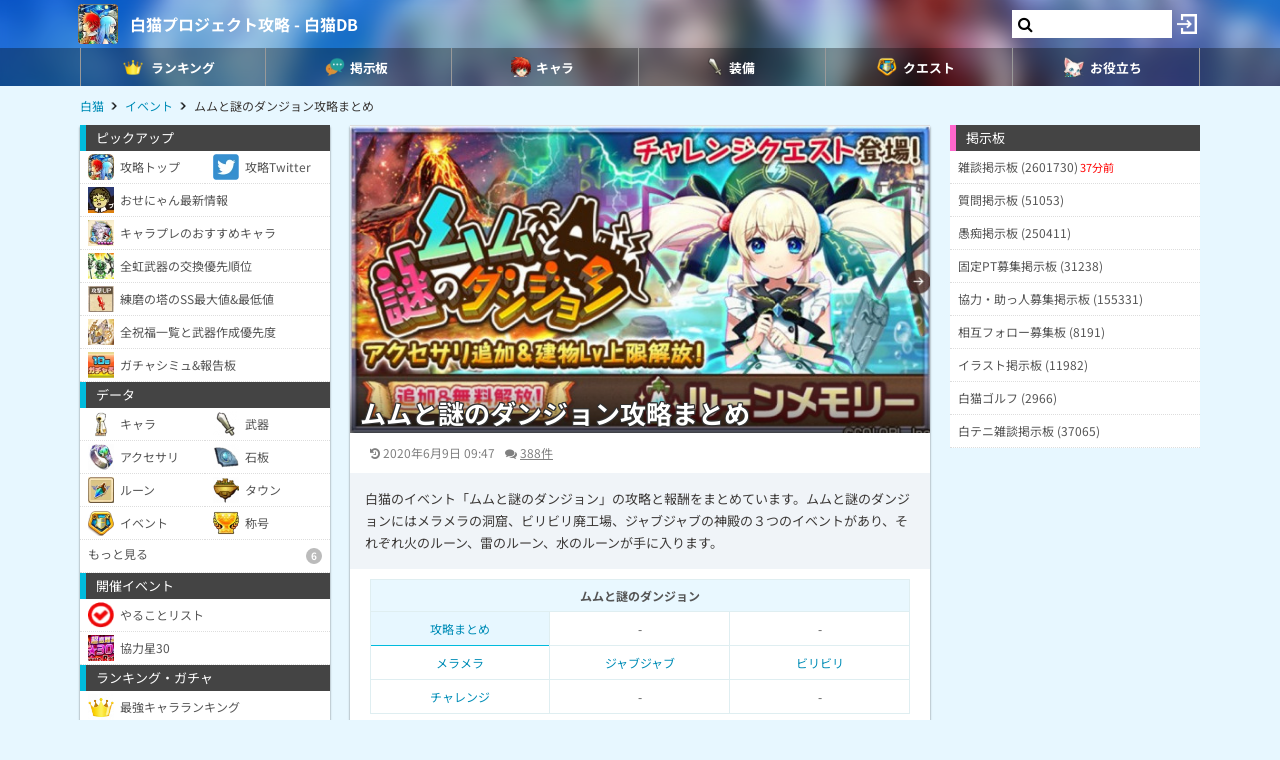

--- FILE ---
content_type: text/html; charset=UTF-8
request_url: https://9db.jp/shironeko/data/1260
body_size: 109669
content:
<!DOCTYPE html>
<html lang="ja">
<head>
<meta charset="utf-8" />
<meta name="viewport" content="width=device-width,initial-scale=1.0,user-scalable=no">
	<title>【白猫】ムムと謎のダンジョン攻略まとめ</title>
<meta name="description" content="白猫のイベント「ムムと謎のダンジョン」の攻略と報酬をまとめています。ムムと謎のダンジョンにはメラメラの洞窟、ビリビリ廃工場、ジャブジャブの神殿の３つのイベントがあり、それぞれ火のルーン、雷のルーン、水のルーンが手に入ります。" /><meta name="robots" content="max-image-preview:large" />
<meta property="og:type" content="article"/>
<meta property="og:url" content="https://9db.jp/shironeko/data/1260" />
<meta property="og:title" content="ムムと謎のダンジョン攻略まとめ" />
<meta property="og:image" content="https://cdn08.net/shironeko/data/img1/img1260_2.jpg?e2d" />
<meta property="og:description" content="白猫のイベント「ムムと謎のダンジョン」の攻略と報酬をまとめています。ムムと謎のダンジョンにはメラメラの洞窟、ビリビリ廃工場、ジャブジャブの神殿の３つのイベントがあり、それぞれ火のルーン、雷のルーン、水のルーンが手に入ります。" />
<!-- Twitter-->
<meta name="twitter:card" content="summary_large_image">
<meta name="twitter:title" content="ムムと謎のダンジョン攻略まとめ">
<meta name="twitter:description" content="白猫のイベント「ムムと謎のダンジョン」の攻略と報酬をまとめています。ムムと謎のダンジョンにはメラメラの洞窟、ビリビリ廃工場、ジャブジャブの神殿の３つのイベントがあり、それぞれ火のルーン、雷のルーン、水のルーンが手に入ります。"><meta name="twitter:image:src" content="https://cdn08.net/shironeko/data/img1/img1260_2.jpg?e2d">
<!-- Google Analytics -->
		<!-- GA4 -->
	<script async src="https://www.googletagmanager.com/gtag/js?id=G-N8MJJVWBPZ"></script>
	<script>
		window.dataLayer = window.dataLayer || [];
		function gtag(){dataLayer.push(arguments);}
		gtag('js', new Date());
		gtag('config', 'G-N8MJJVWBPZ',{
			'page_location':'/shironeko/data/1260',
			'page_title':'【白猫】ムムと謎のダンジョン攻略まとめ'
		});
				gtag('config', 'G-V4FQHVCDMD');
	</script>
	
<script src="https://ajax.googleapis.com/ajax/libs/jquery/2.2.3/jquery.min.js"></script>
<script src="https://cdn08.net/common/js/jquery.cookie.js"></script>
<script src="https://cdn08.net/common/js/jquery.lazyload.min.js"></script>
<script src="https://cdn08.net/common/js/jquery.tablesorter.min.js"></script>
<script src="https://cdn08.net/common/js/colorbox/jquery.colorbox-min.js" defer></script>
<script src="https://cdn08.net/common/js/iziToast/iziToast.min.js"></script>
<link rel="stylesheet" type="text/css" href="https://cdn08.net/common/js/iziModal/iziModal.min.css">
<script src="https://cdn08.net/common/js/iziModal/iziModal.min.js?ver=10357"></script>
<script src="https://cdn08.net/common/js/flipsnap.min.js" defer></script>
<script src="https://cdnjs.cloudflare.com/ajax/libs/clipboard.js/2.0.0/clipboard.min.js"></script>
<script src="https://cdn08.net/common/js/html2canvas.min.js?ver=23" defer></script>
<script src="https://cdn08.net/common/js/common.min.js?ver=10357"></script>
<script src="https://cdn08.net/common/js/moment/moment.min.js"></script>
<script src="https://cdn.onesignal.com/sdks/OneSignalSDK.js" async></script>
<script src="//cdnjs.cloudflare.com/ajax/libs/autosize.js/1.18.9/jquery.autosize.min.js"></script>
<script src="https://cdn08.net/common/js/talk/talk.js?ver=10357"></script>
<link rel="stylesheet" href="https://cdn08.net/common/js/talk/talk.css?ver=10357" />
<link rel="canonical" href="https://9db.jp/shironeko/data/1260"><link rel="preload" as="font" href="https://maxcdn.bootstrapcdn.com/font-awesome/4.7.0/fonts/fontawesome-webfont.woff2?v=4.7.0" crossorigin>
<link rel="stylesheet" type="text/css" href="https://cdn08.net/common/js/colorbox/colorbox.css" media="screen" />
<link rel="stylesheet" type="text/css" href="https://cdn08.net/common/js/iziToast/iziToast.min.css" media="screen" />
<link rel="stylesheet" type="text/css" href="https://cdn08.net/common/css/common.css?ver=10357" media="screen" />
<link rel="stylesheet" type="text/css" media="screen and (min-width:768px)" href="https://cdn08.net/common/css/l.css?ver=10357" />
<link rel="stylesheet" type="text/css" media="screen and (max-width:859px) and (min-width:768px)" href="https://cdn08.net/common/css/m.css?ver=10357" />
<!--[if gte IE 9]><!-->
<link rel="stylesheet" media="screen and (max-width: 767px)" href="https://cdn08.net/common/css/s.css?ver=10357" />
<!--<![endif]-->
<link rel="stylesheet" type="text/css" href="https://cdn08.net/common/shironeko/common.css?ver=479" media="screen" />
<link rel="stylesheet" href="https://maxcdn.bootstrapcdn.com/font-awesome/4.7.0/css/font-awesome.min.css">
<link rel="alternate" type="application/rss+xml" title="RSS" href="rss" />
<link rel="icon" type="images/png" href="https://cdn08.net/shironeko/img/site_icon.png?pri=479" />
<link rel="apple-touch-icon" sizes="144x144" href="/shironeko/img/icon/apple-touch-icon-144x144.png" />
<base href="/shironeko/" />

<script src="/common/js/data.min.js?ver=10357" type="text/javascript"></script>


	<!-- Ads -->
	<script async src="https://pagead2.googlesyndication.com/pagead/js/adsbygoogle.js?client=ca-pub-4309879678016114" crossorigin="anonymous"></script>
<script async src="https://securepubads.g.doubleclick.net/tag/js/gpt.js"></script>
<!-- Adsense -->
<script type="application/javascript" src="//anymind360.com/js/18891/ats.js"></script>
<!-- geniee -->
<script>
	window.gnshbrequest = window.gnshbrequest || {cmd:[]};
window.gnshbrequest.cmd.push(function(){
    window.gnshbrequest.forceInternalRequest();
  });
</script>
<script async src="https://cpt.geniee.jp/hb/v1/210170/382/wrapper.min.js"></script>

	<script>
		$(() =>{
			let ads_ids = '120,313,125,133,141,147,148,149,150,252,258';
			console.log('ads',ads_ids);

			// モーダル定義
			let modal_id = 'g_ads_report_modal';
			let $modal = $('body').append(`<div class='wiki_modal disp_n' id='${modal_id}' data-izimodal-title='不正な広告を報告'>現在表示中の広告IDは「${ads_ids}」です。<br /><br />不正な広告が表示されたタイミングでこちらのIDを表示し、「<a href='/dqwalk/contact?cat=13&url=${encodeURIComponent(location.href)}&ads_ids=${ads_ids}'>お問い合わせ</a>」からご連絡お願い致します。広告を特定し改善できる可能性があります。</div>`);

			// モーダル表示
			function g_disp_ads_id(){
				g_modal.init('#'+modal_id);
				g_modal.open('#'+modal_id);
			}
			$(document).on('click','.g_disp_ads_id',g_disp_ads_id);
		});
	</script>
</head>
<body style="-webkit-text-size-adjust:100%;" >
	<!-- header -->
	<div id="header">
		<div class="game_bar" style="background-image: url(https://cdn08.net/games/resize?src=%2Fshironeko%2Fimg%2Ftop_header.jpg&w=100px&pri=479);">
			<div class="game_title">
				<a href="./"><img src="https://cdn08.net/games/resize?src=%2Fshironeko%2Fimg%2Fsite_icon.png&w=80&pri=479" alt="白猫プロジェクト攻略 - 白猫DB" class="mr5" /></a>
				<a id='hsb_name' href="./">白猫プロジェクト攻略 - 白猫DB</a>
				<div id="hsb_l_search" class="wiki_center hsb_search_box l_size_only">
					<div class="hsb_content">
					<i id="hsb_search_icon" class="fa fa-search hsb_icon"></i>
					<input type="search" data-id="header-search-l" value="" class="textbox hsb_text_area">
					</div>
				</div>
				<a id="hsb_s_search" class="search s_size_only" href="cdata/113"><i class="fa fa-search"></i></a>
									<a href="javascript:void(0);" style="width:30px;" class="open_login_menu pl5 pr5"><img src="https://cdn08.net/pokemongo/wiki/login.png" alt="ログイン"></a>
							</div>
					<div id="menu_s">
				<div>
												<div><span class="menu_ac_button"><img src="https://cdn08.net/shironeko/data/img2/img2512_5.png?4b2" alt="ランキング" style="width:20px" /><span>ランキング</span></span></div>
																<div><a href="data/1403"><img src="https://cdn08.net/shironeko/data/img2/img2513_5.png?ae7" alt="掲示板" style="width:20px" /><span>掲示板</span></a></div>
																<div><a href="data/44"><img src="https://cdn08.net/shironeko/data/img2/img2514_5.png?3c7" alt="キャラ" style="width:20px" /><span>キャラ</span></a></div>
																<div><span class="menu_ac_button"><img src="https://cdn08.net/shironeko/data/img2/img2515_5.png?9a5" alt="装備" style="width:20px" /><span>装備</span></span></div>
																<div><span class="menu_ac_button"><img src="https://cdn08.net/shironeko/data/img3/img3304_5.png?dba" alt="クエスト" style="width:20px" /><span>クエスト</span></span></div>
																<div><span class="menu_ac_button"><img src="https://cdn08.net/shironeko/data/img2/img2517_5.png?b2e" alt="お役立ち" style="width:20px" /><span>お役立ち</span></span></div>
								
				</div>
			</div>
					<span class="after"></span>
		</div>

							<div class="sub_menu menu_ac_contents disp_n">
			<div>
							<a href="data/800"><img src="https://cdn08.net/shironeko/data/img3/img3310_5.png?1a8" alt="最強キャラ" /><br /><span>最強キャラ</span></a>
							<a href="data/878"><img src="https://cdn08.net/shironeko/data/img3/img3311_5.png?cb1" alt="所持キャラ" /><br /><span>所持キャラ</span></a>
							<a href="data/758"><img src="https://cdn08.net/shironeko/data/img3/img3312_5.png?6b1" alt="最強武器" /><br /><span>最強武器</span></a>
							<a href="data/726"><img src="https://cdn08.net/shironeko/data/img3/img3313_5.png?e75" alt="最速TA" /><br /><span>最速TA</span></a>
							<a href="data/2197"><img src="https://cdn08.net/shironeko/data/img3/img3314_5.png?35c" alt="ガチャシミュ" /><br /><span>ガチャシミュ</span></a>
			
			</div>
		</div>
																<div class="sub_menu menu_ac_contents disp_n">
			<div>
							<a href="data/847"><img src="https://cdn08.net/shironeko/data/img3/img3306_5.png?474" alt="武器" /><br /><span>武器</span></a>
							<a href="data/765"><img src="https://cdn08.net/shironeko/data/img2/img2554_5.png?b98" alt="石板" /><br /><span>石板</span></a>
							<a href="data/6837"><img src="https://cdn08.net/shironeko/data/img2/img2555_5.png?256" alt="アクセサリ" /><br /><span>アクセサリ</span></a>
							<a href="data/3088"><img src="https://cdn08.net/shironeko/data/img3/img3300_5.png?859" alt="称号" /><br /><span>称号</span></a>
			
			</div>
		</div>
								<div class="sub_menu menu_ac_contents disp_n">
			<div>
							<a href="data/4114"><img src="https://cdn08.net/shironeko/data/img4/img4444_5.png?f3a" alt="ルーン必要数" /><br /><span>ルーン必要数</span></a>
							<a href="data/865"><img src="https://cdn08.net/shironeko/data/img2/img2623_5.png?8b4" alt="やることリスト" /><br /><span>やることリスト</span></a>
							<a href="data/2540"><img src="https://cdn08.net/shironeko/data/img2/img2516_5.png?989" alt="イベント一覧" /><br /><span>イベント一覧</span></a>
							<a href="data/712"><img src="https://cdn08.net/shironeko/data/img2/img2689_5.png?f5d" alt="協力バトル(常設)" /><br /><span>協力バトル(常設)</span></a>
							<a href="data/2540?b2=1"><img src="https://cdn08.net/shironeko/data/img3/img3305_5.png?e9e" alt="ルーンメモリー" /><br /><span>ルーンメモリー</span></a>
			
			</div>
		</div>
								<div class="sub_menu menu_ac_contents disp_n">
			<div>
							<a href="data/702"><img src="https://cdn08.net/shironeko/data/img2/img2556_5.png?423" alt="タウン建物" /><br /><span>タウン建物</span></a>
							<a href="data/2573"><img src="https://cdn08.net/shironeko/data/img3/img3303_5.png?394" alt="モンスター" /><br /><span>モンスター</span></a>
							<a href="data/719"><img src="https://cdn08.net/shironeko/data/img2/img2661_5.png?edb" alt="状態異常" /><br /><span>状態異常</span></a>
							<a href="data/746"><img src="https://cdn08.net/shironeko/data/img3/img3390_5.png?751" alt="ランク上げ" /><br /><span>ランク上げ</span></a>
							<a href="data/794"><img src="https://cdn08.net/shironeko/data/img2/img2688_5.png?407" alt="段位/BP" /><br /><span>段位/BP</span></a>
			
			</div>
		</div>
				
		<script type="text/javascript">
		(function($) {
		  var header_id = '#header';
		  var switch_pos = $('.game_title').height();
		  var pos;
		  var is_opened=false;
		  $(window).on('scroll',function(){
		  	pos = $(this).scrollTop();
	        if(pos < switch_pos){
		        $(header_id).removeClass('fixed');
		    } else {
		    	$(header_id).addClass('fixed');
		    }
		  });
		  $(window).trigger('scroll');

		  // 検索
		  $('input[type="search"]').change(function() {
			var id = $(this).attr('data-id');
			if(id=='header-search-l') {
				var query = '?q=' + $(this).val();
				window.location.href = 'cdata/113' + query;
			}
		  });

		  // 検索アイコンクリック
		  $('#hsb_s_search').click(function() {
			if(!is_opened) {
				hsb_l_search_open();
			} else {
				hsb_l_search_close();
			}
			return false;
		  });

		  // 検索バーを開く
		  function hsb_l_search_open() {
			is_opened = true;
			$('#hsb_name').hide();
			$('#hsb_l_search').removeClass('l_size_only').fadeIn(300);
			$('#hsb_l_search').css('width','auto');
		  }

		  // 検索バーを閉じる
		  function hsb_l_search_close() {
			is_opened=false;
			$('#hsb_l_search').addClass('l_size_only').fadeOut(500);;
			$('#hsb_name').fadeIn(500);
			$('#hsb_l_search').css('width','');
			return false;
		  }
		})(jQuery);
		</script>
		</div>

	<div id="header2">
				
					<div class="s ta_c" style="overflow:hidden;margin:0;">
  <div style="margin:5px auto;max-height:280px;overflow: hidden;">
    
  </div>
</div>

						<div id="navi" class='m'>
			<ul itemscope itemtype="https://schema.org/BreadcrumbList">
												<li itemprop="itemListElement" itemscope itemtype="https://schema.org/ListItem"><a href="./" itemprop='item'><span itemprop="name">白猫</span></a><meta itemprop="position" content="1" /></li>
																<li itemprop="itemListElement" itemscope itemtype="https://schema.org/ListItem"><a href="data/2540" itemprop='item'><span itemprop="name">イベント</span></a><meta itemprop="position" content="2" /></li>
																<li itemprop="itemListElement" itemscope itemtype="https://schema.org/ListItem"><span itemprop="name">ムムと謎のダンジョン攻略まとめ</span><meta itemprop="position" content="3" /></li>
							
			</ul>
		</div>
			</div>

	<!-- contents -->
	<div id="contents">
		<!-- main -->
		<div id="main">
			
<div class="frame">
 	<div class="wiki">
			<div class="article_header wiki_pos_rel">
			<img src="https://cdn08.net/shironeko/data/img1/img1260_2.jpg?e2d" style="width:100%;height:auto" width="640" height="339" />
			<h1 class="title_overlay data_title wiki_enclosure">ムムと謎のダンジョン攻略まとめ</h1>		</div>
				<div id="article_status" class="hint ml20 mr20 mt10 mb10 m10_s">
		<time datetime="2020-06-09 09:47:21" class="mr10"><i class="fa fa-history"></i> 2020年6月9日 09:47</time><span class="pr10"><i class="fa fa-comments"></i> <a href="/shironeko/data/1260#comment_form">388件</a></span>			</div>
	<div class="p15 bg_gray fs13 mb10">白猫のイベント「ムムと謎のダンジョン」の攻略と報酬をまとめています。ムムと謎のダンジョンにはメラメラの洞窟、ビリビリ廃工場、ジャブジャブの神殿の３つのイベントがあり、それぞれ火のルーン、雷のルーン、水のルーンが手に入ります。</div>
	<script>gtag("event", "ads_pv",{"send_to":"G-V4FQHVCDMD","adsid":"313"});</script><div class="pc-fourm-video"></div>

	<div id="data_body" class="ml20 mr20 m10_s mb10">
						<table style="width:100%;" class="wiki_center wiki_menu wiki_fixed"><thead><tr><th colspan="3">ムムと謎のダンジョン</th></tr></thead><tbody><tr><td><a href="data/1260">攻略まとめ</a></td><td>-</td><td>-</td></tr><tr><td><a href="data/826">メラメラ</a></td><td><a href="data/828">ジャブジャブ</a></td><td><a href="data/827">ビリビリ</a></td></tr><tr><td><a href="data/5645">チャレンジ</a></td><td>-</td><td>-</td></tr></tbody></table><ul class="list"><li class="list1"><a href="data/800">最強属性キャラランキングはこちら</a></li></ul><div class='toc'><p class='wiki_bold wiki_gray wiki_center'>目次</p><ul><li><a href='/shironeko/data/1260#toc0'>イベント攻略チャート</a></li><li><a href='/shironeko/data/1260#toc1'>新要素を追加しルーンメモリー追加！</a></li><li><a href='/shironeko/data/1260#toc2'>エレメントルーンの必要数とおすすめ周回</a></li><li><a href='/shironeko/data/1260#toc3'>エレメントハイルーンの必要数とおすすめ周回</a></li><li><a href='/shironeko/data/1260#toc4'>NIGHTMARE/NORMALの攻略</a></li><li><a href='/shironeko/data/1260#toc5'>報酬まとめ</a></li></ul></div><table style="width:100%;"><tbody><tr><td class="wiki_th">開催期間</td><td class="wiki_left">2017/1/27 16:00～2/13 15:59<br />2017/6/12 16:00～7/14 15:59<br />2019/2/22 16:00～3/22 15:59<br /><em class="em1">└新難易度追加</em><br />2020/6/5 16:00〜<br /><em class="em1">└ルーンメモリー追加</em></td></tr><tr><td class="wiki_th">助っ人募集</td><td class="wiki_left"><a href="data/1425"><em class="em1">助っ人募集掲示板</em></a></td></tr></tbody></table><h3>過去の修正内容</h3><div class="ac_wrap"><div class="ac_button">2017/6/12 敵の挙動修正&amp;パワーエレメント撤去</div><div class="ac_contents"><ul class="list"><li class="list1">アクアスモークがスキルで姿を隠さないように修正</li><li class="list1">パワーエレメント撤去</li></ul><table style="width:100%;" class="wiki_tb_blue"><tbody><tr><td class="wiki_center"><img src="https://cdn08.net/shironeko/wiki/img593e49b8750ae.jpg" style="width:250px;" /></td></tr></tbody></table></div></div><div class="ac_wrap"><div class="ac_button">2017/1/30 URLでの助っ人募集時にクエスト名が表示</div><div class="ac_contents"><p>URLで助っ人募集時に、「ジャブジャブの神殿：第三階層に挑戦！【xxxxx】」のように、クエスト名が表示されるようになり、どの属性のクエストのリンクかがわかりやすくなりました。</p></div></div><div class="ac_wrap"><div class="ac_button">2017/1/28 エレメントルーンのドロップ数など調整</div><div class="ac_contents"><ul class="list"><li class="list1">パワーエレメントの属性値と効果時間の上方修正</li><li class="list1">エレメントルーンのドロップ期待値が2倍に</li><li class="list1">既に入手したエレメントルーンの2倍を補填</li><li class="list1">詫びジュエル×15</li></ul><p><img src="https://cdn08.net/shironeko/wiki/img588b7637ada3f.jpg" /></p></div></div><h2 id='toc0'>イベント攻略チャート</h2><table class="wiki_tb_blue wiki_checklist" style="width:100%;" data-value="1260"><tbody><tr><td class="wiki_th" style="width:20px;" colspan="3">NORMAL</td></tr><tr><td class="wiki_th" style="width:20px;">1</td><td>全クエストクリア<br />・<a href="data/2283"><em class="em1">建物「炎のエレメントシンボル」</em></a><br />・<a href="data/2284"><em class="em1">建物「水のエレメントシンボル」</em></a><br />・<a href="data/2285"><em class="em1">建物「雷のエレメントシンボル」</em></a></td><td style="width:40px;" class="wiki_center wiki_fs20 wiki_gray wiki_lh1 wiki_disp_n"></td></tr><tr><td class="wiki_th" style="width:20px;">2</td><td>ルーン集め<br />・<a href="data/5628"><em class="em1">火のルーン×165</em></a><br />・<a href="data/5629"><em class="em1">水のルーン×165</em></a><br />・<a href="data/5630"><em class="em1">雷のルーン×165</em></a></td><td style="width:40px;" class="wiki_center wiki_fs20 wiki_gray wiki_lh1 wiki_disp_n"></td></tr><tr><td class="wiki_th" style="width:20px;">3</td><td>建物の強化（Lv1→10）</td><td style="width:40px;" class="wiki_center wiki_fs20 wiki_gray wiki_lh1 wiki_disp_n"></td></tr><tr><td class="wiki_th" style="width:20px;">4</td><td>アイテム交換</td><td style="width:40px;" class="wiki_center wiki_fs20 wiki_gray wiki_lh1 wiki_disp_n"></td></tr><tr><td class="wiki_th" style="width:20px;" colspan="3">NIGHTMARE</td></tr><tr><td class="wiki_th" style="width:20px;">1</td><td>全クエストクリア</td><td style="width:40px;" class="wiki_center wiki_fs20 wiki_gray wiki_lh1 wiki_disp_n"></td></tr><tr><td class="wiki_th" style="width:20px;">2</td><td>ルーン集め<br />・<a href="data/5631"><em class="em1">火のハイルーン×200</em></a><br />・<a href="data/5632"><em class="em1">水のハイルーン×200</em></a><br />・<a href="data/5633"><em class="em1">雷のハイルーン×200</em></a></td><td style="width:40px;" class="wiki_center wiki_fs20 wiki_gray wiki_lh1 wiki_disp_n"></td></tr><tr><td class="wiki_th" style="width:20px;">3</td><td>建物の強化（Lv11→20）</td><td style="width:40px;" class="wiki_center wiki_fs20 wiki_gray wiki_lh1 wiki_disp_n"></td></tr><tr><td class="wiki_th" style="width:20px;" colspan="3">チャレンジ</td></tr><tr><td class="wiki_bg_pink">1</td><td>全クエストクリア<br />・<a href="data/3088"><em class="em1">称号「ムムはムムだわさ！」</em></a></td><td style="width:40px;" class="wiki_center wiki_fs20 wiki_gray wiki_lh1 wiki_disp_n"></td></tr><tr><td class="wiki_bg_pink">2</td><td>ルーン集め<br />・<a href="data/5631"><em class="em1">炎のハイルーン×475</em></a><br />・<a href="data/5632"><em class="em1">水のハイルーン×475</em></a><br />・<a href="data/5633"><em class="em1">雷のハイルーン×475</em></a></td><td style="width:40px;" class="wiki_center wiki_fs20 wiki_gray wiki_lh1 wiki_disp_n"></td></tr><tr><td class="wiki_bg_pink">4</td><td>アイテム交換所<br />・<em class="em1">アクセサリ3種</em></td><td style="width:40px;" class="wiki_center wiki_fs20 wiki_gray wiki_lh1 wiki_disp_n"></td></tr><tr><td class="wiki_bg_pink">5</td><td>建物の強化（Lv21→30）</td><td style="width:40px;" class="wiki_center wiki_fs20 wiki_gray wiki_lh1 wiki_disp_n"></td></tr><tr><td class="wiki_right" colspan="3"><em class="em1">ピンク背景</em>：追加分　<em class="em1">ピンク文字</em>：限定アイテム</td></tr></tbody></table><p><a href="data/865" class="wiki_block">開催中イベントやることリスト</a><br /></p><script>gtag("event", "ads_pv",{"send_to":"G-V4FQHVCDMD","adsid":"147"});</script><div><ins class="adsbygoogle" style="display:block; text-align:center;" data-ad-layout="in-article" data-ad-format="fluid" data-ad-client="ca-pub-4309879678016114" data-ad-slot="1404824975"></ins><script>(adsbygoogle = window.adsbygoogle || []).push({});</script></div><h2 id='toc1'>新要素を追加しルーンメモリー追加！</h2><p><img src="https://cdn08.net/shironeko/wiki/img5ed5f98cae3ca.jpg" style="width:100%;" /><br /></p><h3>追加された新要素一覧</h3><table style="width:100%;" class="wiki_tb_blue"><tbody><tr><td class="wiki_th">①</td><td><a href="data/5645"><span class="wiki_bold">チャレンジクエスト</span></a>追加</td></tr><tr><td class="wiki_th">②</td><td>エレメントシンボル3種のLv上限解放</td></tr><tr><td class="wiki_th">③</td><td>新アクセサリ3種、銀称号「ムムはムムだわさ！」追加</td></tr><tr><td class="wiki_th">④</td><td><em class="em1">本編ストーリーフルボイス化&amp;ルーンメモリー追加</em></td></tr></tbody></table><p><a href="data/5645" class="wiki_block">チャレンジクエストの攻略はこちら</a><br /></p><h2 id='toc2'>エレメントルーンの必要数とおすすめ周回</h2><div class="wiki_tips wiki_center wiki_fs12"><p><em class="em1">※各ルーンのページに周回数などを掲載。</em><br /></p></div><p><span class="hint">▼アイコンをタップで詳細ページへ。</span></p><table style="width:100%;" class="wiki_center wiki_scroll"><thead><tr><th>用途</th><th><a href="data/5628"><img src="https://cdn08.net/games/resize?src=%2Fshironeko%2Fdata%2Fimg5%2Fimg5628_1.jpg&w=100" style="width:50px;" /></a></th><th><a href="data/5629"><img src="https://cdn08.net/games/resize?src=%2Fshironeko%2Fdata%2Fimg5%2Fimg5629_1.jpg&w=100" style="width:50px;" /></a></th><th><a href="data/5630"><img src="https://cdn08.net/games/resize?src=%2Fshironeko%2Fdata%2Fimg5%2Fimg5630_1.jpg&w=100" style="width:50px;" /></a></th></tr></thead><tbody><tr><td class="wiki_left"><a href="data/2283">建物「炎のエレメントシンボル」の強化</a>（Lv1→10）</td><td class="wiki_center">45</td><td class="wiki_center">-</td><td class="wiki_center">-</td></tr><tr><td class="wiki_left"><a href="data/2284">建物「水のエレメントシンボル」の強化</a>（Lv1→10）</td><td class="wiki_center">-</td><td class="wiki_center">45</td><td class="wiki_center">-</td></tr><tr><td class="wiki_left"><a href="data/2285">建物「雷のエレメントシンボル」の強化</a>（Lv1→10）</td><td class="wiki_center">-</td><td class="wiki_center">-</td><td class="wiki_center">45</td></tr><tr><td class="wiki_left"><a href="data/2285">エレメントシンボルの交換所</a></td><td class="wiki_center">90</td><td class="wiki_center">90</td><td class="wiki_center">90</td></tr><tr><td class="wiki_left"><a href="data/2486">BGM3曲</a>の追加</td><td class="wiki_center">30</td><td class="wiki_center">30</td><td class="wiki_center">30</td></tr><tr><th>計</th><th>165</th><th>165</th><th>165</th></tr></tbody></table><script>gtag("event", "ads_pv",{"send_to":"G-V4FQHVCDMD","adsid":"148"});</script><div><ins class="adsbygoogle" style="display:block; text-align:center;" data-ad-layout="in-article" data-ad-format="fluid" data-ad-client="ca-pub-4309879678016114" data-ad-slot="3208861235"></ins><script>(adsbygoogle = window.adsbygoogle || []).push({});</script></div><h2 id='toc3'>エレメントハイルーンの必要数とおすすめ周回</h2><div class="wiki_tips wiki_center wiki_fs12"><p><em class="em1">※各ルーンのページに周回数などを掲載。</em><br /></p></div><p><span class="hint">▼アイコンをタップで詳細ページへ。</span></p><table style="width:100%;" class="wiki_center wiki_scroll"><thead><tr><th>用途</th><th><a href="data/5631"><img src="https://cdn08.net/games/resize?src=%2Fshironeko%2Fdata%2Fimg5%2Fimg5631_1.jpg&w=100" style="width:50px;" /></a></th><th><a href="data/5632"><img src="https://cdn08.net/games/resize?src=%2Fshironeko%2Fdata%2Fimg5%2Fimg5632_1.jpg&w=100" style="width:50px;" /></a></th><th><a href="data/5633"><img src="https://cdn08.net/games/resize?src=%2Fshironeko%2Fdata%2Fimg5%2Fimg5633_1.jpg&w=100" style="width:50px;" /></a></th></tr></thead><tbody><tr><td class="wiki_left"><a href="data/2283">建物「炎のエレメントシンボル」の強化</a>（Lv11→20）</td><td class="wiki_center">200</td><td class="wiki_center">-</td><td class="wiki_center">-</td></tr><tr><td class="wiki_left"><a href="data/2284">建物「水のエレメントシンボル」の強化</a>（Lv11→20）</td><td class="wiki_center">-</td><td class="wiki_center">200</td><td class="wiki_center">-</td></tr><tr><td class="wiki_left"><a href="data/2285">建物「雷のエレメントシンボル」の強化</a>（Lv11→20）</td><td class="wiki_center">-</td><td class="wiki_center">-</td><td class="wiki_center">200</td></tr><tr><td class="wiki_left"><a href="data/2283">建物「炎のエレメントシンボル」の強化</a>（Lv21→30）</td><td class="wiki_center">350</td><td class="wiki_center">-</td><td class="wiki_center">-</td></tr><tr><td class="wiki_left"><a href="data/2284">建物「水のエレメントシンボル」の強化</a>（Lv21→30）</td><td class="wiki_center">-</td><td class="wiki_center">350</td><td class="wiki_center">-</td></tr><tr><td class="wiki_left"><a href="data/2285">建物「雷のエレメントシンボル」の強化</a>（Lv21→30）</td><td class="wiki_center">-</td><td class="wiki_center">-</td><td class="wiki_center">350</td></tr><tr><td class="wiki_left"><a href="data/5337">アクセサリ3種</a>（アイテム交換所）</td><td class="wiki_center">125</td><td class="wiki_center">125</td><td class="wiki_center">125</td></tr><tr><th>計</th><th>675</th><th>675</th><th>675</th></tr></tbody></table><h2 id='toc4'>NIGHTMARE/NORMALの攻略</h2><h3>メラメラの洞窟</h3><ul class="list"><li class="list1">水属性ダメージが弱点のフレイム種が大量に出現</li><li class="list1">高水属性キャラが最適正</li><li class="list1">燃焼無効が役立つ</li></ul><h3>LSに水属性+100%を持つキャラ</h3><table style="width:100%;"><tbody><tr><td class="wiki_th"><img src="https://cdn08.net/games/resize?src=%2Fshironeko%2Fwiki%2F%E6%B0%B4.png&w=50" style="width:25px;" /><br />+100%</td><td><a href="data/4604"><img src="https://cdn08.net/games/resize?src=%2Fshironeko%2Fdata%2Fimg4%2Fimg4604_1.jpg&w=80" style="width:40px;" class="wiki_button" /></a><a href="data/4511"><img src="https://cdn08.net/games/resize?src=%2Fshironeko%2Fdata%2Fimg4%2Fimg4511_1.jpg&w=80" style="width:40px;" class="wiki_button" /></a><a href="data/3959"><img src="https://cdn08.net/games/resize?src=%2Fshironeko%2Fdata%2Fimg3%2Fimg3959_1.jpg&w=80" style="width:40px;" class="wiki_button" /></a><a href="data/3700"><img src="https://cdn08.net/games/resize?src=%2Fshironeko%2Fdata%2Fimg3%2Fimg3700_1.jpg&w=80" style="width:40px;" class="wiki_button" /></a><a href="data/3639"><img src="https://cdn08.net/games/resize?src=%2Fshironeko%2Fdata%2Fimg3%2Fimg3639_1.jpg&w=80" style="width:40px;" class="wiki_button" /></a><a href="data/3806"><img src="https://cdn08.net/games/resize?src=%2Fshironeko%2Fdata%2Fimg3%2Fimg3806_1.jpg&w=80" style="width:40px;" class="wiki_button" /></a><a href="data/3059"><img src="https://cdn08.net/games/resize?src=%2Fshironeko%2Fdata%2Fimg3%2Fimg3059_1.jpg&w=80" style="width:40px;" class="wiki_button" /></a><a href="data/695"><img src="https://cdn08.net/games/resize?src=%2Fshironeko%2Fdata%2Fimg0%2Fimg695_1.jpg&w=80" style="width:40px;" class="wiki_button" /></a><a href="data/592"><img src="https://cdn08.net/games/resize?src=%2Fshironeko%2Fdata%2Fimg0%2Fimg592_1.jpg&w=80" style="width:40px;" class="wiki_button" /></a><a href="data/413"><img src="https://cdn08.net/games/resize?src=%2Fshironeko%2Fdata%2Fimg0%2Fimg413_1.jpg&w=80" style="width:40px;" class="wiki_button" /></a><a href="data/353"><img src="https://cdn08.net/games/resize?src=%2Fshironeko%2Fdata%2Fimg0%2Fimg353_1.jpg&w=80" style="width:40px;" class="wiki_button" /></a><br /><span class="hint">※全員を対象としたLSを持ったキャラのみを掲載しています。</span></td></tr></tbody></table><p><a href="data/2538?c11=水" class="wiki_block">LSに水属性ダメージUPを持つキャラ一覧</a><br /></p><ul class="list"><li class="list1">その他適正キャラ等は以下の記事から</li></ul><p><a href="data/826" class="wiki_block">メラメラの洞窟の攻略はこちら</a><br /></p><h3>ジャブジャブの神殿</h3><ul class="list"><li class="list1">雷属性ダメージが弱点のアクア種が大量に出現</li><li class="list1">高雷属性キャラが最適正</li><li class="list1">凍結無効、スロウ無効が役立つ</li></ul><h3>LSに雷属性+100%を持つキャラ</h3><table style="width:100%;"><tbody><tr><td class="wiki_th"><img src="https://cdn08.net/games/resize?src=%2Fshironeko%2Fwiki%2F%E9%9B%B7.png&w=50" style="width:25px;" /><br />+100%</td><td><a href="data/4168"><img src="https://cdn08.net/games/resize?src=%2Fshironeko%2Fdata%2Fimg4%2Fimg4168_1.jpg&w=80" style="width:40px;" class="wiki_button" /></a><a href="data/3896"><img src="https://cdn08.net/games/resize?src=%2Fshironeko%2Fdata%2Fimg3%2Fimg3896_1.jpg&w=80" style="width:40px;" class="wiki_button" /></a><a href="data/3540"><img src="https://cdn08.net/games/resize?src=%2Fshironeko%2Fdata%2Fimg3%2Fimg3540_1.jpg&w=80" style="width:40px;" class="wiki_button" /></a><a href="data/3329"><img src="https://cdn08.net/games/resize?src=%2Fshironeko%2Fdata%2Fimg3%2Fimg3329_1.jpg&w=80" style="width:40px;" class="wiki_button" /></a><a href="data/3250"><img src="https://cdn08.net/games/resize?src=%2Fshironeko%2Fdata%2Fimg3%2Fimg3250_1.jpg&w=80" style="width:40px;" class="wiki_button" /></a><a href="data/3060"><img src="https://cdn08.net/games/resize?src=%2Fshironeko%2Fdata%2Fimg3%2Fimg3060_1.jpg&w=80" style="width:40px;" class="wiki_button" /></a><a href="data/586"><img src="https://cdn08.net/games/resize?src=%2Fshironeko%2Fdata%2Fimg0%2Fimg586_1.jpg&w=80" style="width:40px;" class="wiki_button" /></a><a href="data/422"><img src="https://cdn08.net/games/resize?src=%2Fshironeko%2Fdata%2Fimg0%2Fimg422_1.jpg&w=80" style="width:40px;" class="wiki_button" /></a><a href="data/101"><img src="https://cdn08.net/games/resize?src=%2Fshironeko%2Fdata%2Fimg0%2Fimg101_1.jpg&w=80" style="width:40px;" class="wiki_button" /></a><br /><span class="hint">※全員を対象としたLSを持ったキャラのみを掲載しています。</span></td></tr></tbody></table><p><a href="data/2538?c11=雷" class="wiki_block">LSに雷属性ダメージUPを持つキャラ一覧</a><br /></p><ul class="list"><li class="list1">その他適正キャラ等は以下の記事から</li></ul><p><a href="data/828" class="wiki_block">ジャブジャブの神殿の攻略はこちら</a><br /></p><h3>ビリビリ廃工場</h3><ul class="list"><li class="list1">炎属性ダメージが弱点のサンダー種が大量に出現</li><li class="list1">高炎属性キャラが最適正</li><li class="list1">感電無効が役立つ</li></ul><h3>LSに炎属性+100%を持つキャラ</h3><table style="width:100%;"><tbody><tr><td class="wiki_th"><img src="https://cdn08.net/games/resize?src=%2Fshironeko%2Fwiki%2F%E7%82%8E.png&w=50" style="width:25px;" /><br />+100%</td><td><a href="data/5265"><img src="https://cdn08.net/games/resize?src=%2Fshironeko%2Fdata%2Fimg5%2Fimg5265_1.jpg&w=80" style="width:40px;" class="wiki_button" /></a><a href="data/3960"><img src="https://cdn08.net/games/resize?src=%2Fshironeko%2Fdata%2Fimg3%2Fimg3960_1.jpg&w=80" style="width:40px;" class="wiki_button" /></a><a href="data/3958"><img src="https://cdn08.net/games/resize?src=%2Fshironeko%2Fdata%2Fimg3%2Fimg3958_1.jpg&w=80" style="width:40px;" class="wiki_button" /></a><a href="data/3847"><img src="https://cdn08.net/games/resize?src=%2Fshironeko%2Fdata%2Fimg3%2Fimg3847_1.jpg&w=80" style="width:40px;" class="wiki_button" /></a><a href="data/3805"><img src="https://cdn08.net/games/resize?src=%2Fshironeko%2Fdata%2Fimg3%2Fimg3805_1.jpg&w=80" style="width:40px;" class="wiki_button" /></a><a href="data/3541"><img src="https://cdn08.net/games/resize?src=%2Fshironeko%2Fdata%2Fimg3%2Fimg3541_1.jpg&w=80" style="width:40px;" class="wiki_button" /></a><a href="data/3061"><img src="https://cdn08.net/games/resize?src=%2Fshironeko%2Fdata%2Fimg3%2Fimg3061_1.jpg&w=80" style="width:40px;" class="wiki_button" /></a><a href="data/571"><img src="https://cdn08.net/games/resize?src=%2Fshironeko%2Fdata%2Fimg0%2Fimg571_1.jpg&w=80" style="width:40px;" class="wiki_button" /></a><a href="data/495"><img src="https://cdn08.net/games/resize?src=%2Fshironeko%2Fdata%2Fimg0%2Fimg495_1.jpg&w=80" style="width:40px;" class="wiki_button" /></a><br /><span class="hint">※全員を対象としたLSを持ったキャラのみを掲載しています。</span></td></tr></tbody></table><p><a href="data/2538?c11=炎" class="wiki_block">LSに炎属性ダメージUPを持つキャラ一覧</a><br /></p><ul class="list"><li class="list1">その他適正キャラ等は以下の記事から</li></ul><p><a href="data/827" class="wiki_block">ビリビリ廃工場の攻略はこちら</a><br /></p><script>gtag("event", "ads_pv",{"send_to":"G-V4FQHVCDMD","adsid":"149"});</script><div><ins class="adsbygoogle" style="display:block; text-align:center;" data-ad-layout="in-article" data-ad-format="fluid" data-ad-client="ca-pub-4309879678016114" data-ad-slot="5557136052"></ins><script>(adsbygoogle = window.adsbygoogle || []).push({});</script></div><h2 id='toc5'>報酬まとめ</h2><table style="width:100%;"><thead><tr><th colspan="2">報酬/入手場所</th></tr></thead><tbody><tr><td class="wiki_center"><img src="https://cdn08.net/games/resize?src=%2Fshironeko%2Fwiki%2Fjewel.jpg&w=100" style="width:50px;" /></td><td><em class="em1">ジュエル×61</em>（NORMAL）<br /><em class="em1">ジュエル×45</em>（NIGHTMARE）<br /><em class="em1">ジュエル×15</em>（BGM）<br /><em class="em1">ジュエル×30</em>（タウンミッション）<br /><em class="em1">ジュエル×20</em>（チャレンジ） <br /><em class="em1">ジュエル×5</em>（ルーンメモリー）<hr />クリア報酬</td></tr><tr><td class="wiki_center"><img src="https://cdn08.net/games/resize?src=%2Fshironeko%2Fwiki%2F%E9%8A%80%E7%A7%B0%E5%8F%B7.png&w=90" style="width:45px;" /></td><td><a href="data/3088"><span class="wiki_bold">銀称号「ムムはムムだわさ！」</span></a><hr />チャレンジ「元素の神域」クリア報酬</td></tr><tr><td class="wiki_center"><a href="data/2283"><img src="https://cdn08.net/games/resize?src=%2Fshironeko%2Fdata%2Fimg2%2Fimg2283_1.jpg&w=100" style="width:50px;" /></a></td><td><a href="data/2283"><span class="wiki_bold">建物「炎のエレメントシンボル」</span></a><hr />謎への誘いクリア</td></tr><tr><td class="wiki_center"><a href="data/2284"><img src="https://cdn08.net/games/resize?src=%2Fshironeko%2Fdata%2Fimg2%2Fimg2284_1.jpg&w=100" style="width:50px;" /></a></td><td><a href="data/2284"><span class="wiki_bold">建物「水のエレメントシンボル」</span></a><hr />謎への誘いクリア</td></tr><tr><td class="wiki_center"><a href="data/2285"><img src="https://cdn08.net/games/resize?src=%2Fshironeko%2Fdata%2Fimg2%2Fimg2285_1.jpg&w=100" style="width:50px;" /></a></td><td><a href="data/2285"><span class="wiki_bold">建物「雷のエレメントシンボル」</span></a><hr />謎への誘いクリア</td></tr><tr><td class="wiki_center"><a href="data/5628"><img src="https://cdn08.net/games/resize?src=%2Fshironeko%2Fdata%2Fimg5%2Fimg5628_1.jpg&w=100" style="width:50px;" /></a></td><td><a href="data/5628"><span class="wiki_bold">火のルーン×165</span></a><hr />NORMAL「<a href="data/826">メラメラの洞窟</a>」各クエストクリアで入手</td></tr><tr><td class="wiki_center"><a href="data/5629"><img src="https://cdn08.net/games/resize?src=%2Fshironeko%2Fdata%2Fimg5%2Fimg5629_1.jpg&w=100" style="width:50px;" /></a></td><td><a href="data/5629"><span class="wiki_bold">水のルーン×165</span></a><hr />NORMAL「<a href="data/828">ジャブジャブの神殿</a>」各クエストクリアで入手</td></tr><tr><td class="wiki_center"><a href="data/5630"><img src="https://cdn08.net/games/resize?src=%2Fshironeko%2Fdata%2Fimg5%2Fimg5630_1.jpg&w=100" style="width:50px;" /></a></td><td><a href="data/5630"><span class="wiki_bold">雷のルーン×165</span></a><hr />NORMAL「<a href="data/827">ビリビリ廃工場</a>」各クエストクリアで入手</td></tr><tr><td class="wiki_center"><a href="data/5631"><img src="https://cdn08.net/games/resize?src=%2Fshironeko%2Fdata%2Fimg5%2Fimg5631_1.jpg&w=100" style="width:50px;" /></a></td><td><a href="data/5631"><span class="wiki_bold">火のハイルーン×675</span></a><hr />NIGHTMARE「<a href="data/826">メラメラの洞窟</a>」各クエストクリアで入手<br />チャレンジ「<a href="data/5645">メラメラの洞窟：深部</a>」「<a href="data/5645">元素の神域</a>」クリアで入手</td></tr><tr><td class="wiki_center"><a href="data/5632"><img src="https://cdn08.net/games/resize?src=%2Fshironeko%2Fdata%2Fimg5%2Fimg5632_1.jpg&w=100" style="width:50px;" /></a></td><td><a href="data/5632"><span class="wiki_bold">水のハイルーン×675</span></a><hr />NIGHTMARE「<a href="data/828">ジャブジャブの神殿</a>」各クエストクリアで入手<br />チャレンジ「<a href="data/5645">ジャブジャブの神殿：深部</a>」「<a href="data/5645">元素の神域</a>」クリアで入手</td></tr><tr><td class="wiki_center"><a href="data/5633"><img src="https://cdn08.net/games/resize?src=%2Fshironeko%2Fdata%2Fimg5%2Fimg5633_1.jpg&w=100" style="width:50px;" /></a></td><td><a href="data/5633"><span class="wiki_bold">雷のハイルーン×675</span></a><hr />NIGHTMARE「<a href="data/827">ビリビリ廃工場</a>」各クエストクリアで入手<br />チャレンジ「<a href="data/5645">ビリビリ廃工場：深部</a>」「<a href="data/5645">元素の神域</a>」クリアで入手</td></tr><tr><td class="wiki_center"><img src="https://cdn08.net/games/resize?src=%2Fshironeko%2Fwiki%2Fimg5eda42a83805d.jpg&w=100" style="width:50px;" /></td><td>豪炎の指輪<br />・炎属性ダメージ+50%(クラスチェンジ後のみ)<br />・会心時、炎属性ダメージ+40%(クラスチェンジ後のみ)<br />・攻撃速度+20%<hr /><a href="data/2283">交換所</a></td></tr><tr><td class="wiki_center"><img src="https://cdn08.net/games/resize?src=%2Fshironeko%2Fwiki%2Fimg588b1bbf5c088.jpg&w=100" style="width:50px;" /></td><td>逞しい灼炎の指輪<br />・HP80%以上で炎属性ダメージ+30%<br />・HP+10%<hr /><a href="data/2283">交換所</a></td></tr><tr><td class="wiki_center"><img src="https://cdn08.net/games/resize?src=%2Fshironeko%2Fwiki%2Fimg588b1bbf5c088.jpg&w=100" style="width:50px;" /></td><td>凛々しい灼炎の指輪<br />・HP80%以上で炎属性ダメージ+30%<br />・攻撃速度+10%<hr /><a href="data/2283">交換所</a></td></tr><tr><td class="wiki_center"><img src="https://cdn08.net/games/resize?src=%2Fshironeko%2Fwiki%2Fimg588b1bbf5c088.jpg&w=100" style="width:50px;" /></td><td>熱い灼炎の指輪<br />・炎属性+10%<br />・HP+10%<br />・攻撃速度+10%<hr /><a href="data/2283">交換所</a></td></tr><tr><td class="wiki_center"><img src="https://cdn08.net/games/resize?src=%2Fshironeko%2Fwiki%2Fimg5eda42b59de2c.jpg&w=100" style="width:50px;" /></td><td>凍水の指輪<br />・水属性ダメージ+50%(クラスチェンジ後のみ)<br />・会心時、水属性ダメージ+40%(クラスチェンジ後のみ)<br />・攻撃速度+20%<hr /><a href="data/2283">交換所</a></td></tr><tr><td class="wiki_center"><img src="https://cdn08.net/games/resize?src=%2Fshironeko%2Fwiki%2Fimg588b1bd36e478.jpg&w=100" style="width:50px;" /></td><td>逞しい霊水の指輪<br />・HP80%以上で水属性ダメージ+30%<br />・HP+10%<hr /><a href="data/2284">交換所</a></td></tr><tr><td class="wiki_center"><img src="https://cdn08.net/games/resize?src=%2Fshironeko%2Fwiki%2Fimg588b1bd36e478.jpg&w=100" style="width:50px;" /></td><td>凛々しい霊水の指輪<br />・HP80%以上で水属性ダメージ+30%<br />・攻撃速度+10%<hr /><a href="data/2284">交換所</a></td></tr><tr><td class="wiki_center"><img src="https://cdn08.net/games/resize?src=%2Fshironeko%2Fwiki%2Fimg588b1bd36e478.jpg&w=100" style="width:50px;" /></td><td>綺麗な霊水の指輪<br />・水属性+10%<br />・HP+10%<br />・攻撃速度+10%<hr /><a href="data/2284">交換所</a></td></tr><tr><td class="wiki_center"><img src="https://cdn08.net/games/resize?src=%2Fshironeko%2Fwiki%2Fimg5eda42c321879.jpg&w=100" style="width:50px;" /></td><td>轟雷の指輪<br />・雷属性ダメージ+50%(クラスチェンジ後のみ)<br />・会心時、雷属性ダメージ+40%(クラスチェンジ後のみ)<br />・攻撃速度+20%<hr /><a href="data/2283">交換所</a></td></tr><tr><td class="wiki_center"><img src="https://cdn08.net/games/resize?src=%2Fshironeko%2Fwiki%2Fimg588b1be59be03.jpg&w=100" style="width:50px;" /></td><td>逞しい轟雷の指輪<br />・HP80%以上で雷属性ダメージ+30%<br />・HP+10%<hr /><a href="data/2285">交換所</a></td></tr><tr><td class="wiki_center"><img src="https://cdn08.net/games/resize?src=%2Fshironeko%2Fwiki%2Fimg588b1be59be03.jpg&w=100" style="width:50px;" /></td><td>凛々しい轟雷の指輪<br />・HP80%以上で雷属性ダメージ+30%<br />・攻撃速度+10%<hr /><a href="data/2285">交換所</a></td></tr><tr><td class="wiki_center"><img src="https://cdn08.net/games/resize?src=%2Fshironeko%2Fwiki%2Fimg588b1be59be03.jpg&w=100" style="width:50px;" /></td><td>シビれる轟雷の指輪<br />・雷属性+10%<br />・HP+10%<br />・攻撃速度+10%<hr /><a href="data/2285">交換所</a></td></tr></tbody></table>
		<script>
  $(function(){
    $(this).html('<i class="fa fa-check-circle-o"></i>');
    checks = window.localStorage.getItem('game11_checklist');
    if(checks != undefined) checks = checks.split(',');
    else checks = [];
    $('table.wiki_checklist').each(function(){
      $quest_id = $(this).data('value');
      $cnt = 1;
      $('td.wiki_gray',this).each(function(){
        $val = $(this).text();
        if($val == '') {
          $val = $quest_id + '_' + $cnt;
          $cnt++;
        }
        else $val = $quest_id + '_' + $val;
        $(this).attr('data-value',$val);
        if($.inArray($val,checks) != -1) $(this).toggleClass('wiki_red');
        $(this).html('<i class="fa fa-check-circle-o"></i>');
        $(this).css('display','table-cell');
      });
    });

    $('.wiki_checklist td.wiki_gray').on('click',function(){
      $val = $(this).data('value');
      if($val == undefined) return;
      $(this).toggleClass('wiki_red');
      if($(this).hasClass('wiki_red')) checks.push($val);
      else {
        checks.some(function(v, i){
          if (v==$val) checks.splice(i,1);    
        });
      }
      window.localStorage.setItem('game11_checklist', checks.join(','));
    });
  });
</script>
	</div>
	</div>
	<div class="m20 m10_s mt10"><!-- Social -->
<ul class="sns mt10">
	<li class="twitter"><a href="https://twitter.com/intent/tweet?text=%E3%83%A0%E3%83%A0%E3%81%A8%E8%AC%8E%E3%81%AE%E3%83%80%E3%83%B3%E3%82%B8%E3%83%A7%E3%83%B3%E6%94%BB%E7%95%A5%E3%81%BE%E3%81%A8%E3%82%81&url=https://9db.jp%2Fshironeko%2Fdata%2F1260&hashtags=白猫" onClick="window.open(this.href, 'tweetwindow', 'width=650, height=470, personalbar=0, toolbar=0, scrollbars=1, sizable=1'); return false;" rel="nofollow"><i class="fa fa-twitter"></i></a></li>
	<li class="facebook"><a href="https://www.facebook.com/share.php?u=https://9db.jp/shironeko/data/1260" onclick="window.open(this.href, 'FBwindow', 'width=650, height=450, menubar=no, toolbar=no, scrollbars=yes'); return false;"><i class="fa fa-facebook-official"></i></a></li>
	<li class="line"><a href="https://line.me/R/msg/text/?https://9db.jp/shironeko/data/1260"><i class="fa fa-comment"></i> <span>Line</span></a></li>
	<li class="link_copy"><a href="javascript:void(0)" class="g_copy" data-clipboard-text="https://9db.jp/shironeko/data/1260"><i class="fa fa-copy"></i> <span>URL</span></a></li>
	<li class="share"><a data-title="ムムと謎のダンジョン攻略まとめ" data-url="https://9db.jp/shironeko/data/1260"><img src="/common/img/icon/share.png" style="width:20px;" /> <span>Share</span></a></li>
</ul>
</div>	    <script>gtag("event", "ads_pv",{"send_to":"G-V4FQHVCDMD","adsid":"133"});</script><div class="ml10_s mr10_s">
<!-- 9DB コメント上 -->
<ins class="adsbygoogle"
     style="display:block"
     data-ad-client="ca-pub-4309879678016114"
     data-ad-slot="8296504380"
     data-ad-format="auto"></ins>
<script>
(adsbygoogle = window.adsbygoogle || []).push({});
</script>
</div>

<!-- BBS -->
<script src="//cdnjs.cloudflare.com/ajax/libs/autosize.js/1.18.9/jquery.autosize.min.js"></script>
<script src="https://cdn08.net/common/js/cropper/cropper.min.js"></script>
<link rel="stylesheet" type="text/css" href="https://cdn08.net/common/js/cropper/cropper.min.css" media="screen" />
<script src="https://cdn08.net/common/js/cropper/image-cropper.js?1541660777"></script>
<div>
<form method="post" action="/" id="comment_form" enctype="multipart/form-data">
	<input type="hidden" name="csrf_token" value="697e7d612e6ab" />
	<input type="hidden" name="action" value="data" />
	<input type="hidden" name="action_id" value="1260" />
	<input type="hidden" name="ori_id" value="" />
	<div id="bbs">
		<!-- タイトル -->
		<h2 class="h_black"><i class="fa fa-comments"></i> コメント (388件)</h2>

		<!-- 説明 -->
		<div class="wiki m15 m10_s">投稿の際は「<a href="/games/data/60">投稿規約</a>」を順守して投稿して下さい。</div>

		<!-- コメント入力欄 -->
		<div class="disp_reply_form first">
			<input type="text" value="" style="width:100%;height:30px;" placeholder="コメントする" />
		</div>
		<div class="comment_form">

			<div>ニックネーム</div>
			<input type="text" name="nickname" placeholder="空白でもOK" /> <span class="hint">※トリップ利用可</span>
			<div class="mt10">コメント</div>
			<textarea name="comment" placeholder="必須入力"></textarea>
			<div class="send mt5 clearfix">
				<div class="f_l">
										<div class="mb10">
						<label for="bbsphoto">
							<span class="crop_image_select_icon wiki_cur_p">
								<i class="fa fa-file-image-o"></i>
							</span>
							<input class="disp_n" type="file" name="bbsphoto" id="bbsphoto" data-id="bbsphoto">
						</label>
					</div>
										<div class="mb10 sage"><input type="checkbox" id="sage" name="sage" value="1" ><label for="sage">スレッドを上げない</label></div>
				</div>
				<div class="f_r fs18">
					<input type="button" value="送信" id="ok" />
					<input type="button" value="キャンセル" class="user_cancel mr10 m" />
				</div>
			</div>
						<input type="hidden" name="bbsphoto_x" />
			<input type="hidden" name="bbsphoto_y" />
			<input type="hidden" name="bbsphoto_w" />
			<input type="hidden" name="bbsphoto_h" />
			<div id="bbsphoto_crop_area"></div>
			<div id="bbsphoto_canvas_area" class="wiki_center"></div>
					</div>

		<div class="wiki_reload"><i class="fa fa-refresh"></i> 最新を表示する</div>

		<!-- コメント一覧 -->
		<ul>
			
			<li>
				<div class="header">
					<div class="left">
						<span class="num"><a href="comment/2006909?s=1">No.388</a></span>
																		匿名/JgQDMYI
															<i class="fa fa-ban cur_p report" data-comment_id="2006909" data-user_token="JgQDMYI"></i>
																								<span class="">2020年6月7日</span>					</div>
									<div class="f_r fs18" data-id="2006909">
						<div class="good disp_ib cur_p"><i class="fa fa-thumbs-up cur_p gray"></i> <span class="arrow_box">0</span></div>
					</div>
								</div>
										<div class="comment ">
					<div class='comment_body'>水属性+100%のキャラのところにバレヨナが2人いる…</div>
									</div>
				<div class="reply" >
					<div>
												<a href="javascript:void(0);" class="disp_reply_form" id="2006909" data-can-age="0">返信する</a>
											</div>
				</div>
					</li>
			
			<li>
				<div class="header">
					<div class="left">
						<span class="num"><a href="comment/990367?s=1">No.387</a></span>
																		匿名/VDSVJTA
															<i class="fa fa-ban cur_p report" data-comment_id="990367" data-user_token="VDSVJTA"></i>
																								<span class="">2019年2月25日</span>					</div>
									<div class="f_r fs18" data-id="990367">
						<div class="good disp_ib cur_p"><i class="fa fa-thumbs-up cur_p gray"></i> <span class="arrow_box" style="color:#f60;">7</span></div>
					</div>
								</div>
										<div class="comment ">
					<div class='comment_body'>クソだるそうと思って始めたけど、今のキャラだと簡単に倒せるね。<br />
この程度なら難しくないし、倍書で10周ならまだ楽しくやれるレベル<br />
<br />
しゅくふくもこれくらいの難易度ならやる気するんだけどね</div>
									</div>
				<div class="reply" >
					<div>
												<a href="javascript:void(0);" class="disp_reply_form" id="990367" data-can-age="0">返信する</a>
											</div>
				</div>
					</li>
			
			<li>
				<div class="header">
					<div class="left">
						<span class="num"><a href="comment/986840?s=1">No.371</a></span>
																		匿名/QIVBARU
															<i class="fa fa-ban cur_p report" data-comment_id="986840" data-user_token="QIVBARU"></i>
																								<span class="">2019年2月22日</span>					</div>
									<div class="f_r fs18" data-id="986840">
						<div class="good disp_ib cur_p"><i class="fa fa-thumbs-up cur_p gray"></i> <span class="arrow_box" style="color:#f60;">30</span></div>
					</div>
								</div>
										<div class="comment positive2">
					<div class='comment_body'>倍書対策かね、ルーンが宝箱から落ちてきた。</div>
									</div>
				<div class="reply" >
					<div>
												<a href="javascript:void(0);" class="disp_reply">返信数 (8)</a> <span class="hint"></span>
						<div class="reply_list">
							<ul>
								<li><a href="comment/986840?s=0">これ以前のコメントを全て表示</a></li>																	<li>
																			<div class="header">
											<div class="left">
												<span class="num">No.381</span>
																																				匿名/NnOHNUg
																										<i class="fa fa-ban cur_p report" data-comment_id="988605" data-user_token="NnOHNUg"></i>
																																																<span class="">2019年2月23日</span>											</div>
																					<div class="f_r fs18" data-id="988605">
												<div class="good disp_ib cur_p"><i class="fa fa-thumbs-up cur_p gray"></i> <span class="arrow_box">0</span></div>
											</div>
																				</div>
																													<div class="comment "><div class='comment_body'>雷が1番ダルいの？ 火＆雷しかやって無いけど……<br />
まぁ確かにダルい思ってたけど……10周が苦痛ほどではないかな</div></div>
																		</li>
																	<li>
																			<div class="header">
											<div class="left">
												<span class="num">No.382</span>
																																				匿名/GWI3EEA
																										<i class="fa fa-ban cur_p report" data-comment_id="988606" data-user_token="GWI3EEA"></i>
																																																<span class="">2019年2月23日</span>											</div>
																					<div class="f_r fs18" data-id="988606">
												<div class="good disp_ib cur_p"><i class="fa fa-thumbs-up cur_p gray"></i> <span class="arrow_box" style="color:#f60;">15</span></div>
											</div>
																				</div>
																													<div class="comment positive1"><div class='comment_body'>飼い慣らされてる人ほど苦痛を感じないのだ<br />
<br />
ご主人様(コロプラ運営)の言うことを従順に受け入れてしまうからだ<br />
そしてご主人様の批判に対してはご主人様の敵と見なし牙を剥くのだ</div></div>
																		</li>
																	<li>
																			<div class="header">
											<div class="left">
												<span class="num">No.384</span>
												NnOHNUg
												<i class="fa fa-ban cur_p report" data-comment_id="989144" data-user_token="NnOHNUg"></i>
												<span class="">2019年2月24日</span>											</div>
										</div>
										<div class="comment">
											<span class="hint">削除されました。</span>
										</div>
																			<li>
																			<div class="header">
											<div class="left">
												<span class="num">No.385</span>
																																				匿名/NnOHNUg
																										<i class="fa fa-ban cur_p report" data-comment_id="989148" data-user_token="NnOHNUg"></i>
																																																<span class="">2019年2月24日</span>											</div>
																					<div class="f_r fs18" data-id="989148">
												<div class="good disp_ib cur_p"><i class="fa fa-thumbs-up cur_p gray"></i> <span class="arrow_box" style="color:#f60;">6</span></div>
											</div>
																				</div>
																													<div class="comment "><div class='comment_body'>382<br />
クソプラをご主人様とか思ってる奴なんか居るの？ww<br />
<br />
てかこの程度の難易度の周回でワーワー騒ぐなよ。下手くそm9(^д^)</div></div>
																		</li>
																	<li>
																			<div class="header">
											<div class="left">
												<span class="num">No.386</span>
																																				匿名/IwEjcwg
																										<i class="fa fa-ban cur_p report" data-comment_id="989461" data-user_token="IwEjcwg"></i>
																																																<span class="">2019年2月24日</span>											</div>
																					<div class="f_r fs18" data-id="989461">
												<div class="good disp_ib cur_p"><i class="fa fa-thumbs-up cur_p gray"></i> <span class="arrow_box" style="color:#f60;">3</span></div>
											</div>
																				</div>
																													<div class="comment "><div class='comment_body'>モンスターからドロップするルーンて、一体が複数個落とすこと今まであったっけ？<br />
宝箱なのってそれが理由じゃないかと思うんだけど</div></div>
																		</li>
								
							</ul>
							<a href="" class="disp_reply_form" id="986840" data-can-age="0">返信する</a>						</div>
											</div>
				</div>
					</li>
			
			<li>
				<div class="header">
					<div class="left">
						<span class="num"><a href="comment/989098?s=1">No.383</a></span>
																		匿名/EYKBiSQ
															<i class="fa fa-ban cur_p report" data-comment_id="989098" data-user_token="EYKBiSQ"></i>
																								<span class="">2019年2月24日</span>					</div>
									<div class="f_r fs18" data-id="989098">
						<div class="good disp_ib cur_p"><i class="fa fa-thumbs-up cur_p gray"></i> <span class="arrow_box" style="color:#f60;">8</span></div>
					</div>
								</div>
										<div class="comment ">
					<div class='comment_body'>初期に比べたら<br />
属性キャラ増えたから楽にはなったけど<br />
楽しいとは全く思わないイベ…</div>
									</div>
				<div class="reply" >
					<div>
												<a href="javascript:void(0);" class="disp_reply_form" id="989098" data-can-age="0">返信する</a>
											</div>
				</div>
					</li>
			
			<li>
				<div class="header">
					<div class="left">
						<span class="num"><a href="comment/988235?s=1">No.379</a></span>
																		HM-NONKE/gmGHQyA
															<i class="fa fa-ban cur_p report" data-comment_id="988235" data-user_token="gmGHQyA"></i>
																								<span class="">2019年2月23日</span>					</div>
									<div class="f_r fs18" data-id="988235">
						<div class="good disp_ib cur_p"><i class="fa fa-thumbs-up cur_p gray"></i> <span class="arrow_box">0</span></div>
					</div>
								</div>
										<div class="comment ">
					<div class='comment_body'>ビリビリ廃工場ナイトメア３層のデスサンダー２体、２人協力でやる場合限定ですが　タゲ取り役がコンベアに乗らずにデスサンダーから離れて　もう１人が一方的に殴ることができます。<br />
以前くわばらサンダーブラストでやってた攻略方法と同様です。</div>
									</div>
				<div class="reply" >
					<div>
												<a href="javascript:void(0);" class="disp_reply_form" id="988235" data-can-age="0">返信する</a>
											</div>
				</div>
					</li>
			
			<li>
				<div class="header">
					<div class="left">
						<span class="num"><a href="comment/987995?s=1">No.377</a></span>
																		匿名/NnOHNUg
															<i class="fa fa-ban cur_p report" data-comment_id="987995" data-user_token="NnOHNUg"></i>
																								<span class="">2019年2月23日</span>					</div>
									<div class="f_r fs18" data-id="987995">
						<div class="good disp_ib cur_p"><i class="fa fa-thumbs-up cur_p gray"></i> <span class="arrow_box">0</span></div>
					</div>
								</div>
										<div class="comment ">
					<div class='comment_body'>管理人様<br />
エレメントシンボルはレベル20で属性10%ですよ<br />
レベル10が5%です((｡´･ω･)｡´_ _))</div>
									</div>
				<div class="reply" >
					<div>
												<a href="javascript:void(0);" class="disp_reply_form" id="987995" data-can-age="0">返信する</a>
											</div>
				</div>
					</li>
			
			<li>
				<div class="header">
					<div class="left">
						<span class="num"><a href="comment/987893?s=1">No.376</a></span>
																		匿名/JAYCZgM
															<i class="fa fa-ban cur_p report" data-comment_id="987893" data-user_token="JAYCZgM"></i>
																								<span class="">2019年2月23日</span>					</div>
									<div class="f_r fs18" data-id="987893">
						<div class="good disp_ib cur_p"><i class="fa fa-thumbs-up cur_p gray"></i> <span class="arrow_box" style="color:#f60;">3</span></div>
					</div>
								</div>
										<div class="comment ">
					<div class='comment_body'>水が輝ソアラでくそ楽ヌルゲー<br />
昔は正月ヒナ(覚醒前)で水武者に怯えながら時間かけてたのが嘘みてえ<br />
やはり実装時期間違えてるよ当時</div>
									</div>
				<div class="reply" >
					<div>
												<a href="javascript:void(0);" class="disp_reply_form" id="987893" data-can-age="0">返信する</a>
											</div>
				</div>
					</li>
			
			<li>
				<div class="header">
					<div class="left">
						<span class="num"><a href="comment/987778?s=1">No.375</a></span>
																		匿名/JgaSIiQ
															<i class="fa fa-ban cur_p report" data-comment_id="987778" data-user_token="JgaSIiQ"></i>
																								<span class="">2019年2月23日</span>					</div>
									<div class="f_r fs18" data-id="987778">
						<div class="good disp_ib cur_p"><i class="fa fa-thumbs-up cur_p gray"></i> <span class="arrow_box">0</span></div>
					</div>
								</div>
										<div class="comment ">
					<div class='comment_body'>報酬まとめの所の雷と水のエレメントシンボルの効果が逆になってますよ(´･ω･｀)</div>
									</div>
				<div class="reply" >
					<div>
												<a href="javascript:void(0);" class="disp_reply_form" id="987778" data-can-age="0">返信する</a>
											</div>
				</div>
					</li>
			
			<li>
				<div class="header">
					<div class="left">
						<span class="num"><a href="comment/987697?s=1">No.374</a></span>
																		匿名/UxKAOA
															<i class="fa fa-ban cur_p report" data-comment_id="987697" data-user_token="UxKAOA"></i>
																								<span class="">2019年2月23日</span>					</div>
									<div class="f_r fs18" data-id="987697">
						<div class="good disp_ib cur_p"><i class="fa fa-thumbs-up cur_p gray"></i> <span class="arrow_box" style="color:#f60;">15</span></div>
					</div>
								</div>
										<div class="comment positive1">
					<div class='comment_body'>この女見るのも嫌</div>
									</div>
				<div class="reply" >
					<div>
												<a href="javascript:void(0);" class="disp_reply_form" id="987697" data-can-age="0">返信する</a>
											</div>
				</div>
					</li>
			
			<li>
				<div class="header">
					<div class="left">
						<span class="num"><a href="comment/987687?s=1">No.373</a></span>
																		匿名/aJBweHA
															<i class="fa fa-ban cur_p report" data-comment_id="987687" data-user_token="aJBweHA"></i>
																								<span class="">2019年2月23日</span>					</div>
									<div class="f_r fs18" data-id="987687">
						<div class="good disp_ib cur_p"><i class="fa fa-thumbs-up cur_p gray"></i> <span class="arrow_box" style="color:#f60;">4</span></div>
					</div>
								</div>
										<div class="comment ">
					<div class='comment_body'>属性ダメupのリーダースキル一覧<br />
目次に追加してくれたら私も皆も喜ぶと思うのです( ˘ω˘ ) ｽﾔｧ...<br />
ちなみにパーティ全員100%upは<br />
火 バレンタインエリス、マナ、王冠アイシャ等<br />
水 バレンタインヨナ 正月エマ ユーリエ等<br />
雷 拳ルカ 王冠シエラ 機響ミク等</div>
									</div>
				<div class="reply" >
					<div>
												<a href="javascript:void(0);" class="disp_reply_form" id="987687" data-can-age="0">返信する</a>
											</div>
				</div>
					</li>
		<script>gtag("event", "ads_pv",{"send_to":"G-V4FQHVCDMD","adsid":"258"});</script><li>
<!-- 掲示板 -->
<ins class="adsbygoogle"
     style="display:block"
     data-ad-client="ca-pub-4309879678016114"
     data-ad-slot="1229087737"
     data-ad-format="auto"
     data-full-width-responsive="true"></ins>
<script>
     (adsbygoogle = window.adsbygoogle || []).push({});
</script>
</li>	
			<li>
				<div class="header">
					<div class="left">
						<span class="num"><a href="comment/145188?s=1">No.368</a></span>
																		匿名/IWgGYpM
															<i class="fa fa-ban cur_p report" data-comment_id="145188" data-user_token="IWgGYpM"></i>
																								<span class="">2017年7月1日</span>					</div>
									<div class="f_r fs18" data-id="145188">
						<div class="good disp_ib cur_p"><i class="fa fa-thumbs-up cur_p gray"></i> <span class="arrow_box" style="color:#f60;">6</span></div>
					</div>
								</div>
										<div class="comment ">
					<div class='comment_body'>助っ人キンクラに寄生するだけのクエストに成り下がった</div>
									</div>
				<div class="reply" >
					<div>
												<a href="javascript:void(0);" class="disp_reply">返信数 (1)</a> <span class="hint"></span>
						<div class="reply_list">
							<ul>
																									<li>
																			<div class="header">
											<div class="left">
												<span class="num">No.369</span>
																																				匿名/QAWYeQg
																										<i class="fa fa-ban cur_p report" data-comment_id="322365" data-user_token="QAWYeQg"></i>
																																																<span class="">2017年7月1日</span>											</div>
																					<div class="f_r fs18" data-id="322365">
												<div class="good disp_ib cur_p"><i class="fa fa-thumbs-up cur_p gray"></i> <span class="arrow_box" style="color:#f60;">1</span></div>
											</div>
																				</div>
																													<div class="comment "><div class='comment_body'>じゃぶじゃぶ被弾ミッション終わってなかったから魔シャル助っ人に入れて寄生させてもらったらはじっこに立ってるだけであっさり終ったよ。</div></div>
																		</li>
								
							</ul>
							<a href="" class="disp_reply_form" id="145188" data-can-age="0">返信する</a>						</div>
											</div>
				</div>
					</li>
			
			<li>
				<div class="header">
					<div class="left">
						<span class="num"><a href="comment/145135?s=1">No.362</a></span>
																		匿名/MjNYUoY
															<i class="fa fa-ban cur_p report" data-comment_id="145135" data-user_token="MjNYUoY"></i>
																								<span class="">2017年6月22日</span>					</div>
									<div class="f_r fs18" data-id="145135">
						<div class="good disp_ib cur_p"><i class="fa fa-thumbs-up cur_p gray"></i> <span class="arrow_box" style="color:#f60;">1</span></div>
					</div>
								</div>
										<div class="comment ">
					<div class='comment_body'>ルーン集めのナイトメアコロシアム、開催して欲しいな～。<br />
ナイトメアコロシアム、キャラの練習に最適で楽しいです！！</div>
									</div>
				<div class="reply" >
					<div>
												<a href="javascript:void(0);" class="disp_reply_form" id="145135" data-can-age="0">返信する</a>
											</div>
				</div>
					</li>
			
			<li>
				<div class="header">
					<div class="left">
						<span class="num"><a href="comment/145132?s=1">No.361</a></span>
																		匿名/NAEDJYc
															<i class="fa fa-ban cur_p report" data-comment_id="145132" data-user_token="NAEDJYc"></i>
																								<span class="">2017年6月19日</span>					</div>
									<div class="f_r fs18" data-id="145132">
						<div class="good disp_ib cur_p"><i class="fa fa-thumbs-up cur_p gray"></i> <span class="arrow_box" style="color:#f60;">11</span></div>
					</div>
								</div>
										<div class="comment ">
					<div class='comment_body'>前回アクセまで頑張った人は怒っていい。</div>
									</div>
				<div class="reply" >
					<div>
												<a href="javascript:void(0);" class="disp_reply">返信数 (1)</a> <span class="hint"></span>
						<div class="reply_list">
							<ul>
																									<li>
																			<div class="header">
											<div class="left">
												<span class="num">No.367</span>
												KVhTiIM
												<i class="fa fa-ban cur_p report" data-comment_id="322086" data-user_token="KVhTiIM"></i>
												<span class="">2017年6月28日</span>											</div>
										</div>
										<div class="comment">
											<span class="hint">削除されました。</span>
										</div>
										
							</ul>
							<a href="" class="disp_reply_form" id="145132" data-can-age="0">返信する</a>						</div>
											</div>
				</div>
					</li>
			
			<li>
				<div class="header">
					<div class="left">
						<span class="num"><a href="comment/145103?s=1">No.332</a></span>
																		匿名/KYaSCDQ
															<i class="fa fa-ban cur_p report" data-comment_id="145103" data-user_token="KYaSCDQ"></i>
																								<span class="">2017年6月12日</span>					</div>
									<div class="f_r fs18" data-id="145103">
						<div class="good disp_ib cur_p"><i class="fa fa-thumbs-up cur_p gray"></i> <span class="arrow_box">0</span></div>
					</div>
								</div>
										<div class="comment ">
					<div class='comment_body'>しゅぶしゃぶ被弾は助っ人にプレミオで茶マールで介護</div>
									</div>
				<div class="reply" >
					<div>
												<a href="javascript:void(0);" class="disp_reply">返信数 (4)</a> <span class="hint"></span>
						<div class="reply_list">
							<ul>
																									<li>
																			<div class="header">
											<div class="left">
												<span class="num">No.336</span>
																																				匿名/JHkilwQ
																										<i class="fa fa-ban cur_p report" data-comment_id="320976" data-user_token="JHkilwQ"></i>
																																																<span class="">2017年6月13日</span>											</div>
																					<div class="f_r fs18" data-id="320976">
												<div class="good disp_ib cur_p"><i class="fa fa-thumbs-up cur_p gray"></i> <span class="arrow_box" style="color:#f60;">2</span></div>
											</div>
																				</div>
																													<div class="comment "><div class='comment_body'>プレミオは自分で使うならいいけど助っ人AIとしてはオススメしない<br />
助っ人に連れてくならユキムラの方がビーム距離長くて追尾する上に武者に掴まれにくい点も◎</div></div>
																		</li>
																	<li>
																			<div class="header">
											<div class="left">
												<span class="num">No.353</span>
																																				匿名/NXcxciU
																										<i class="fa fa-ban cur_p report" data-comment_id="320993" data-user_token="NXcxciU"></i>
																																																<span class="">2017年6月13日</span>											</div>
																					<div class="f_r fs18" data-id="320993">
												<div class="good disp_ib cur_p"><i class="fa fa-thumbs-up cur_p gray"></i> <span class="arrow_box" style="color:#f60;">1</span></div>
											</div>
																				</div>
																													<div class="comment "><div class='comment_body'>ユキムラ助っ人はマジでオススメ<br />
持ってない奴の嫉妬BAD見苦しいよ</div></div>
																		</li>
																	<li>
																			<div class="header">
											<div class="left">
												<span class="num">No.356</span>
																																				匿名/QZU5hzA
																										<i class="fa fa-ban cur_p report" data-comment_id="321001" data-user_token="QZU5hzA"></i>
																																																<span class="">2017年6月13日</span>											</div>
																					<div class="f_r fs18" data-id="321001">
												<div class="good disp_ib cur_p"><i class="fa fa-thumbs-up cur_p gray"></i> <span class="arrow_box" style="color:#f60;">2</span></div>
											</div>
																				</div>
																													<div class="comment "><div class='comment_body'>茶マール雷なんだから茶マール使うなら殴れよw</div></div>
																		</li>
																	<li>
																			<div class="header">
											<div class="left">
												<span class="num">No.360</span>
																																				匿名/JxISQBM
																										<i class="fa fa-ban cur_p report" data-comment_id="321321" data-user_token="JxISQBM"></i>
																																																<span class="">2017年6月17日</span>											</div>
																					<div class="f_r fs18" data-id="321321">
												<div class="good disp_ib cur_p"><i class="fa fa-thumbs-up cur_p gray"></i> <span class="arrow_box">0</span></div>
											</div>
																				</div>
																													<div class="comment "><div class='comment_body'>しゅぶしゃぶってなんか韓国語ぽいな。</div></div>
																		</li>
								
							</ul>
							<a href="" class="disp_reply_form" id="145103" data-can-age="0">返信する</a>						</div>
											</div>
				</div>
					</li>
			
			<li>
				<div class="header">
					<div class="left">
						<span class="num"><a href="comment/145121?s=1">No.350</a></span>
																		匿名/IpdRUlU
															<i class="fa fa-ban cur_p report" data-comment_id="145121" data-user_token="IpdRUlU"></i>
																								<span class="">2017年6月13日</span>					</div>
									<div class="f_r fs18" data-id="145121">
						<div class="good disp_ib cur_p"><i class="fa fa-thumbs-up cur_p gray"></i> <span class="arrow_box" style="color:#f60;">5</span></div>
					</div>
								</div>
										<div class="comment ">
					<div class='comment_body'>無限クエストとといいなんでジュエルリセットしないんですかね？コンプした人にはやる意味がないですよね(-_-;)</div>
									</div>
				<div class="reply" >
					<div>
												<a href="javascript:void(0);" class="disp_reply">返信数 (3)</a> <span class="hint"></span>
						<div class="reply_list">
							<ul>
																									<li>
																			<div class="header">
											<div class="left">
												<span class="num">No.351</span>
																																				匿名/QECHcAE
																										<i class="fa fa-ban cur_p report" data-comment_id="320990" data-user_token="QECHcAE"></i>
																																																<span class="">2017年6月13日</span>											</div>
																					<div class="f_r fs18" data-id="320990">
												<div class="good disp_ib cur_p"><i class="fa fa-thumbs-up cur_p gray"></i> <span class="arrow_box">0</span></div>
											</div>
																				</div>
																													<div class="comment "><div class='comment_body'>やらなくちゃいけないの？</div></div>
																		</li>
																	<li>
																			<div class="header">
											<div class="left">
												<span class="num">No.359</span>
																																				匿名/JxISQBM
																										<i class="fa fa-ban cur_p report" data-comment_id="321280" data-user_token="JxISQBM"></i>
																																																<span class="">2017年6月17日</span>											</div>
																					<div class="f_r fs18" data-id="321280">
												<div class="good disp_ib cur_p"><i class="fa fa-thumbs-up cur_p gray"></i> <span class="arrow_box" style="color:#f60;">6</span></div>
											</div>
																				</div>
																													<div class="comment "><div class='comment_body'>あ、イベントだー！わーいw<br />
ってなった後、ああやらなくっていいやつか…なーんだ…<br />
その瞬間のガッカリ感がわからないのかい？</div></div>
																		</li>
																	<li>
																			<div class="header">
											<div class="left">
												<span class="num">No.366</span>
																																				匿名/I2gyFCE
																										<i class="fa fa-ban cur_p report" data-comment_id="322055" data-user_token="I2gyFCE"></i>
																																																<span class="">2017年6月27日</span>											</div>
																					<div class="f_r fs18" data-id="322055">
												<div class="good disp_ib cur_p"><i class="fa fa-thumbs-up cur_p gray"></i> <span class="arrow_box" style="color:#f60;">1</span></div>
											</div>
																				</div>
																													<div class="comment "><div class='comment_body'>＞No.359<br />
ほんそれｗ</div></div>
																		</li>
								
							</ul>
							<a href="" class="disp_reply_form" id="145121" data-can-age="0">返信する</a>						</div>
											</div>
				</div>
					</li>
	
		</ul>
	<div class="page"><ul class="pager clearfix"><li><span>1</span></li><li><a href="/shironeko/data/1260?p=2#comment_form">2</a></li><li><a href="/shironeko/data/1260?p=3#comment_form">3</a></li><li><a href="/shironeko/data/1260?p=4#comment_form">4</a></li><li>...</li><li><a href="/shironeko/data/1260?p=11#comment_form">11</a></li><li><a href="/shironeko/data/1260?p=2#comment_form">></a></li></ul></div>
		</div>
</form>
</div>

<script type="text/javascript">
$(function() {
	// reload
	$("#bbs .wiki_reload").on("click",function(){
		(event.preventDefault) ? event.preventDefault():event.returnValue=false;
		location.reload();
	});
	// ニックネーム表示
	if($.cookie('nickname') != ''){
		$('input[name=nickname]').val($.cookie('nickname'));
	}

	// textarea高さ調整
    $('textarea').autosize({});

	// uploadできない端末用
	if (!window.FormData) {
		$("input[type=file]").before("※アップロード未対応端末です").hide();
	}
	// 返信を表示
	$(".disp_reply").on("click",function(e){
		e.preventDefault();
		$(this).parent("div").find(".reply_list").toggle();
	});

	// 返信フォームを表示
	$(".disp_reply_form").on("click",function(e){
		e.preventDefault();
		if($(this).next(".comment_form")[0] && $(this).next(".comment_form").is(':visible')){
			$(this).next(".comment_form").hide();
		}else{
			if($(this).hasClass("first")){
				$(".first").hide();
				$(".sage").hide();
			}else{
				$(".first").show();
				if($(this).attr("data-can-age") == '1'){
					$(".sage").show();
				}else{
					$(".sage").hide();
				}
			}
			$(".comment_form").insertAfter(this);
			$(".comment_form").show();
			$(".comment_form textarea").focus();
		}
	});
	$(".user_edit").on("click",function(e){
		e.preventDefault();
		$("#user_comment").hide();
		$(".sage").hide();
		$(".comment_form").show();
		$(".comment_form textarea").focus();
	});

/*
	<form method="post" action="/" id="form_user_delete"><input type="hidden" name="id" value="" /></form>
	$(".user_delete").on("click",function(e){
		e.preventDefault();
		if(window.confirm("削除してもよろしいですか？")){
			var href = "/ajax?func=bbs_del";
			$("#form_user_delete").attr("action",href);
			ajax_submit("#form_user_delete",{success:success_user_delete});
		}
	});
	function success_user_delete(result){
		if('errors' in result){
			show_errors(result.errors);
		}else{
			location.reload();
		}
	}
*/

	// 非表示コメントを表示
	$(".disp_comment").on("click",function(e){
		e.preventDefault();
		$(this).next(".comment").show();
		$(this).next().next(".reply").show();
		$(this).hide();
	});
	$(".disp_comment2").on("click",function(e){
		e.preventDefault();
		$(this).next(".comment").show();
		$(this).hide();
	});

	// キャンセル、投稿
	$(".user_cancel").on("click",function(e){
		e.preventDefault();
		$(".comment_form").hide();
		$("#user_comment").show();
		$(".disp_reply_form.first").show();
	});
	$("#ok").on("click",function(e){
		e.preventDefault();
		var ori_id = $(this).parents(".comment_form").prev(".disp_reply_form").attr("id");
		$("[name=ori_id]").val(ori_id);
		$("#comment_form").attr("action","ajax/comment_update")
		$.cookie('nickname',$('input[name=nickname]').val(),{expires:365,path:'/'});
		if($(".sage").is(':hidden')) $('#sage').prop("checked",true);
		ajax_submit("#comment_form",{success:common_success,args:"/shironeko/data/1260"});
	});

	// good / bad
	$('<form method="post" action="/" id="good_bad_form"></form>')
	.append('<input type="hidden" name="csrf_token" value="697e7d612e6ab" />')
	.append('<input type="hidden" name="id" value="" />')
	.append('<input type="hidden" name="is_good" value="" />')
	.appendTo(document.body);
	$(".good").on("click",function(e){
		var id = $(this).parent().attr("data-id");
		$("[name=id]").val(id);
		$("[name=is_good]").val("1");
		$("#good_bad_form").attr("action","ajax/comment_good")
		ajax_submit("#good_bad_form",{success:success_good});
	});
	function success_good(result){
		if(result.success == 1){
			var id = $("[name=id]").val();
			var count = $("[data-id="+id+"] > .good .arrow_box").html();
			$("[data-id="+id+"] .good .arrow_box").html(parseInt(count)+1);
		}
	}
	$(".bad").on("click",function(e){
		var id = $(this).parent().attr("data-id");
		$("[name=id]").val(id);
		$("[name=is_good]").val("0");
		$("#good_bad_form").attr("action","ajax/comment_good")
		ajax_submit("#good_bad_form",{success:success_bad});
	});
	function success_bad(result){
		if(result.success == 1){
			var id = $("[name=id]").val();
			var count = $("[data-id="+id+"] > .bad .arrow_box").html();
			$("[data-id="+id+"] .bad .arrow_box").html(parseInt(count)+1);
		}
	}

	// 通報モーダル
	$(".report").on("click",function(e){
		e.preventDefault();
		
		const comment_id = $(this).attr("data-comment_id");
		const user_token = $(this).attr("data-user_token");
		$('#wiki_ban').find('[name=comment_id]').val(comment_id);
		$('#wiki_ban').find('[name=user_token]').val(user_token);
		g_modal.open('#wiki_ban');
		return false;
	});

	// 通報
	$('<form method="post" action="/" id="user_report_form"></form>')
	.append('<input type="hidden" name="id" />')
	.append('<input type="hidden" name="no" />')
	.append('<input type="hidden" name="user_token" />')
	.append('<input type="hidden" name="csrf_token" value="697e7d612e6ab" />')
	.appendTo(document.body);
	$(document).on('click', '#a_user_report', function (e) {
		const user_token = $('#wiki_ban').find('[name=user_token]').val();
		const comment_id = $('#wiki_ban').find('[name=comment_id]').val();
		const no = $('#wiki_ban').find('[data-id="report"]').filter('.wiki_selected').data('val');
		if(no === undefined) return false;
		
		$("#user_report_form input[name=user_token]").val(user_token);
		$("#user_report_form input[name=id]").val(comment_id);
		$("#user_report_form input[name=no]").val(no);
		$("#user_report_form").attr("action","ajax/report");
		
		ajax_submit("#user_report_form",{success:report_success});

		return false;
	});
	function report_success(result){
		g_toast.success('通報ありがとうございました。');
		g_modal.close('#wiki_ban');
	}
	// ブロック
	$('<form method="post" action="/" id="user_block_form"></form>')
	.append('<input type="hidden" name="user_token" />')
	.append('<input type="hidden" name="csrf_token" value="697e7d612e6ab" />')
	.appendTo(document.body);
	$(document).on('click', '#a_user_block', function (e) {
		const user_token = $('#wiki_ban').find('[name=user_token]').val();
		if(window.confirm("" + user_token + "をブロックしてもよろしいですか？")){
			$("#user_block_form input[name=user_token]").val(user_token);
			$("#user_block_form").attr("action","ajax/user_block");
			ajax_submit("#user_block_form",{success:common_success,args:"reload"});
		}
		return false;
	});

	// ブロック解除
	$('<form method="post" action="/" id="user_unblock_form"></form>')
	.append('<input type="hidden" name="user_token" />')
	.append('<input type="hidden" name="csrf_token" value="697e7d612e6ab" />')
	.appendTo(document.body);
	$(".unblock").on("click",function(e){
		e.preventDefault();
		var user_token = $(this).attr("data-user_token");
		$("#user_unblock_form input[name=user_token]").val(user_token);
		$("#user_unblock_form").attr("action","ajax/user_unblock");
		ajax_submit("#user_unblock_form",{success:common_success,args:"reload"});
	});

	//コメント削除
	$('<form action="ajax/comment_del" method="post" id="comment_del_form"></form>')
	.append('<input type="hidden" name="id" />')
	.append('<input type="hidden" name="csrf_token" value="697e7d612e6ab" />')
	.appendTo(document.body);
	$(document).on("click",".gomi",function(e){
		e.preventDefault();
		var comment_id = $(this).attr("data-comment_id");
		if(window.confirm("削除してもよろしいですか？\n※元に戻すことはできません")){
			$("#comment_del_form input[name=id]").val(comment_id);
			ajax_submit("#comment_del_form",{success:common_success,args:"reload"});
		}
	});

	// 通報モーダル作成
	const create_result_modal = () => {
		// hiddenを作成
		let html = `
		<div id="wiki_ban" class="wiki_disp_n">
			<input type="hidden" name="comment_id">
			<input type="hidden" name="user_token">
			<table style="width:100%;" class="wiki_noborder">
				<tbody>
					<tr>
						<td><span class="wiki_bold">ブロック</span></td>
					</tr>
					<tr>
						<td><a id="a_user_block" href="#" class="wiki_button wiki_center" style="width:100%;">このユーザーのコメントを非表示にする</a></td>
					</tr>
				</tbody>
			</table>
			<table style="width:100%;" class="wiki_noborder">
				<tbody>
					<tr>
						<td class="wiki_select">
							<span class="wiki_bold">通報</span><br>
							<a data-id="report" data-val="1" style="width:100%;" class="wiki_center radio">個人情報・法令違反</a>
							<a data-id="report" data-val="7" style="width:100%;" class="wiki_center radio">ゲーム内情報の晒し行為</a>
							<a data-id="report" data-val="2" style="width:100%;" class="wiki_center radio">わいせつや暴力的な内容</a>
							<a data-id="report" data-val="3" style="width:100%;" class="wiki_center radio">過度な批判や誹謗中傷</a>
							<a data-id="report" data-val="4" style="width:100%;" class="wiki_center radio">差別的発言・ヘイトスピーチ</a>
							<a data-id="report" data-val="5" style="width:100%;" class="wiki_center radio">いたずら・スパム・重複投稿</a>
							<a data-id="report" data-val="6" style="width:100%;" class="wiki_center radio">商用・宣伝目的の投稿</a>
							<a data-id="report" data-val="100" style="width:100%;" class="wiki_center radio">上記以外</a></td>
					</tr>
					<tr>
						<td><a id="a_user_report" href="#" class="wiki_button wiki_center" style="width:100%;">通報する</a></td>
					</tr>
				</tbody>
			</table>
		</div>
			`;

		$("body").append(html);

		g_modal.init('#wiki_ban');
		$('#wiki_ban').iziModal('setTitle', 'ブロック・通報');
	};
	create_result_modal();

		var image_cropper = new ImageCropper('bbsphoto');
	image_cropper.init_form('#comment_form');
	});
</script>

</div>

			<div class="frame">
<script>gtag("event", "ads_pv",{"send_to":"G-V4FQHVCDMD","adsid":"125"});</script><div style="background-color:transparent;">
          <!-- 9DB コンテンツ下 -->
          <ins class="adsbygoogle"
               style="display:block"
               data-ad-client="ca-pub-4309879678016114"
               data-ad-slot="3000192781"
               data-ad-format="auto"></ins>
          <script>
          (adsbygoogle = window.adsbygoogle || []).push({});
          </script>
          </div>
</div>		</div>

		<!-- left -->
		<div id="left" class="slide">
		           <div style="padding-bottom:150px;">
		<div class="menu">ピックアップ</div>
	<div class="menu_contents">
						<a href="https://9db.jp/shironeko/" class="col2"><img src="https://cdn08.net/shironeko/data/img3/img3892_5.png?27d" /><div>攻略トップ</div></a>
									<a href="https://twitter.com/shironekodb?ref_src=twsrc%5Etfw%7Ctwcamp%5Eembeddedtimeline%7Ctwterm%5Eprofile%3Ashironekodb&amp;ref_url=https%3A%2F%2F9db.jp%2Fshironeko%2F" class="col2"><img src="https://cdn08.net/shironeko/data/img4/img4068_5.png?bf1" /><div>攻略Twitter</div></a>
									<a href="data/2234" class=""><img src="https://cdn08.net/shironeko/data/img4/img4192_5.png?463" /><div>おせにゃん最新情報</div></a>
									<a href="data/4538" class=""><img src="https://cdn08.net/shironeko/data/img4/img4549_5.png?17b" /><div>キャラプレのおすすめキャラ</div></a>
									<a href="data/3369" class=""><img src="https://cdn08.net/shironeko/data/img3/img3725_5.png?2c5" /><div>全虹武器の交換優先順位</div></a>
									<a href="data/3851" class=""><img src="https://cdn08.net/shironeko/data/img3/img3853_5.png?226" /><div>練磨の塔のSS最大値&amp;最低値</div></a>
									<a href="data/3724" class=""><img src="https://cdn08.net/shironeko/data/img4/img4037_5.png?c40" /><div>全祝福一覧と武器作成優先度</div></a>
									<a href="data/2197" class=""><img src="https://cdn08.net/shironeko/data/img2/img2609_5.png?783" /><div>ガチャシミュ&amp;報告板</div></a>
				</div>	<div class="menu">データ</div>
	<div class="menu_contents">
						<a href="data/44" class="col2"><img src="https://cdn08.net/shironeko/data/img1/img1376_5.png?47e" /><div>キャラ</div></a>
									<a href="data/847" class="col2"><img src="https://cdn08.net/shironeko/data/img1/img1399_5.png?501" /><div>武器</div></a>
									<a href="data/6837" class="col2"><img src="https://cdn08.net/shironeko/data/img1/img1398_5.png?b82" /><div>アクセサリ</div></a>
									<a href="data/765" class="col2"><img src="https://cdn08.net/shironeko/data/img1/img1412_5.png?3c5" /><div>石板</div></a>
									<a href="data/4114" class="col2"><img src="https://cdn08.net/shironeko/data/img4/img4131_5.png?1ea" /><div>ルーン</div></a>
									<a href="data/702" class="col2"><img src="https://cdn08.net/shironeko/data/img1/img1400_5.png?9b2" /><div>タウン</div></a>
									<a href="data/2540" class="col2"><img src="https://cdn08.net/shironeko/data/img2/img2459_5.png?197" /><div>イベント</div></a>
									<a href="https://9db.jp/shironeko/data/3088" class="col2"><img src="https://cdn08.net/shironeko/data/img3/img3089_5.png?1a4" /><div>称号</div></a>
					<a class="ac_button ">
									<div>もっと見る<span class="num">6</span></div>
		</a>
		<div class="ac_contents disp_n"><div> 
										<a href="data/707" class=""><div>特攻を持つキャラ</div></a>
															<a href="data/857" class=""><div>特攻を持つ武器</div></a>
															<a href="data/859" class=""><div>HP/SP回復を持つ武器</div></a>
															<a href="data/862" class=""><div>耐久UP性能を持つ武器</div></a>
															<a href="data/703" class=""><div>タウンMAXでの上昇値</div></a>
															<a href="data/845" class=""><div>タウンミッション</div></a>
						
		</div></div>
	</div>	<div class="menu">開催イベント</div>
	<div class="menu_contents">
						<a href="data/865" class=""><img src="https://cdn08.net/shironeko/data/img1/img1396_5.png?6da" /><div>やることリスト</div></a>
									<a href="data/6053" class=""><img src="https://cdn08.net/shironeko/data/img6/img6155_5.png?78d" /><div>協力星30</div></a>
				</div>	<div class="menu">ランキング・ガチャ</div>
	<div class="menu_contents">
						<a href="data/800" class=""><img src="https://cdn08.net/shironeko/data/img1/img1394_5.png?672" /><div>最強キャラランキング</div></a>
									<a href="data/878" class=""><img src="https://cdn08.net/shironeko/data/img1/img1426_5.png?573" /><div>所持キャラチェッカー</div></a>
									<a href="data/758" class="col2"><div>最強武器</div></a>
									<a href="data/2461" class="col2"><div>リセマラ</div></a>
									<a href="data/726" class="col2"><div>最速TA</div></a>
									<a href="data/2197" class="col2"><div>ガチャシミュ</div></a>
					<a class="ac_button ">
									<div>もっと見る<span class="num">3</span></div>
		</a>
		<div class="ac_contents disp_n"><div> 
										<a href="data/819" class=""><div>島掘り性能キャラランキング</div></a>
															<a href="data/791" class=""><div>スロットスキルランキング</div></a>
															<a href="data/858" class=""><div>多段チャレンジ</div></a>
						
		</div></div>
	</div>	<div class="menu">モンスター</div>
	<div class="menu_contents">
						<a href="data/2573" class=""><div>全モンスターの弱点と耐性早見表</div></a>
									<a href="data/919" class=""><div>モンスター図鑑</div></a>
				</div>	<div class="menu">育成・周回</div>
	<div class="menu_contents">
						<a href="data/717" class=""><img src="https://cdn08.net/shironeko/data/img1/img1443_5.png?49c" /><div>ルーン集め</div></a>
									<a href="data/732" class=""><img src="https://cdn08.net/shironeko/data/img1/img1445_5.png?a4c" /><div>武器ルーン集め</div></a>
									<a href="data/764" class=""><img src="https://cdn08.net/shironeko/data/img1/img1446_5.png?034" /><div>BP稼ぎ</div></a>
									<a href="data/746" class=""><img src="https://cdn08.net/shironeko/data/img1/img1447_5.png?6c2" /><div>経験値稼ぎ</div></a>
									<a href="data/716" class=""><img src="https://cdn08.net/shironeko/data/img1/img1448_5.png?052" /><div>親密度上げ</div></a>
									<a href="data/709" class=""><img src="https://cdn08.net/shironeko/data/img1/img1449_5.png?5f2" /><div>ソウル・G稼ぎ</div></a>
									<a href="data/938" class=""><img src="https://cdn08.net/shironeko/data/img1/img1450_5.png?d6c" /><div>討伐の証集め</div></a>
				</div>	<div class="menu">デイリーイベント</div>
	<div class="menu_contents">
		<a class="ac_button image">
			<img src="https://cdn08.net/shironeko/data/img2/img2519_5.png?db8" />						<div>呪いイベント<span class="num">9</span></div>
		</a>
		<div class="ac_contents disp_n"><div> 
										<a href="data/1307" class=""><div>呪い島 終章 (竜槍/宝珠)</div></a>
															<a href="data/1309" class=""><div>呪い協力</div></a>
															<a href="data/1038" class=""><div>月曜：呪われし拳</div></a>
															<a href="data/1071" class=""><div>火曜：呪われし弓</div></a>
															<a href="data/1094" class=""><div>水曜：呪われし剣</div></a>
															<a href="data/1116" class=""><div>木曜：呪われし杖</div></a>
															<a href="data/1146" class=""><div>呪われし槍</div></a>
															<a href="data/1156" class=""><div>呪われし斧</div></a>
															<a href="data/1199" class=""><div>呪われし双剣</div></a>
						
		</div></div>
	</div>	<div class="menu">協力バトル</div>
	<div class="menu_contents">
						<a href="data/712" class=""><div>協力バトルの適性職/報酬早見表</div></a>
					<a class="ac_button ">
									<div>常設4人協力<span class="num">22</span></div>
		</a>
		<div class="ac_contents disp_n"><div> 
										<a href="data/6053" class=""><div>★30：モストデンジャラスバトル</div></a>
															<a href="data/5688" class=""><div>★21：タイムチャレンジ【降魔級】</div></a>
															<a href="data/5608" class=""><div>★21：まったり！ハイカラ登竜門</div></a>
															<a href="data/5437" class=""><div>★21：はんなり！シャチホコ桃源郷</div></a>
															<a href="data/4936" class=""><div>★21：トツゲキ！さわやか摩天楼</div></a>
															<a href="data/4835" class=""><div>★21：ワンツー！ほんわか天王斬</div></a>
															<a href="data/3596" class=""><div>★20：てりやきクリムゾンファイヤー</div></a>
															<a href="data/3594" class=""><div>★20：やみなべディストラクション</div></a>
															<a href="data/3349" class=""><div>★20：くわばらサンダーブラスト</div></a>
															<a href="data/3320" class=""><div>★20：すもぐりワンダーランド</div></a>
															<a href="data/3789" class=""><div>★20：ひだまりテラーパレス</div></a>
															<a href="data/4593" class=""><div>★20：タイムチャレンジ【煉獄級】</div></a>
															<a href="data/4960" class=""><div>★19：有象無象のユートピア</div></a>
															<a href="data/935" class=""><div>★19：暗雲アンダーグラウンド</div></a>
															<a href="data/937" class=""><div>★19：とってもマーメイド</div></a>
															<a href="data/2544" class=""><div>★19：乱闘ラボラトリー</div></a>
															<a href="data/3776" class=""><div>★19：絢爛の征野</div></a>
															<a href="data/4592" class=""><div>★19：タイムチャレンジ【冥府級】</div></a>
															<a href="data/806" class=""><div>★15：呪われたってピースフル</div></a>
															<a href="data/807" class=""><div>★15：氷結のトリプルアクセル</div></a>
															<a href="data/808" class=""><div>★15：タイムチャレンジ【破滅級】</div></a>
															<a href="data/805" class=""><div>★13以下の4人協力クエスト</div></a>
						
		</div></div>
						<a href="data/816" class=""><div>常設2人協力</div></a>
				</div>	<div class="menu">島クエスト</div>
	<div class="menu_contents">
						<a href="data/710" class=""><div>島コンプリート報酬早見表</div></a>
									<a href="data/1213" class="col4"><div>1島</div></a>
									<a href="data/1224" class="col4"><div>2島</div></a>
									<a href="data/2976" class="col4"><div>3島</div></a>
									<a href="data/1027" class="col4"><div>8島</div></a>
									<a href="data/1096" class="col4"><div>9島</div></a>
									<a href="data/1179" class="col4"><div>10島</div></a>
									<a href="data/843" class="col4"><div>11島</div></a>
									<a href="data/1348" class="col4"><div>12島</div></a>
									<a href="data/3435" class="col4"><div>13島</div></a>
									<a href="data/4836" class="col4"><div>14島</div></a>
									<a href="data/6501" class="col4"><div>15章</div></a>
									<a href="data/6524" class="col4"><div>16章</div></a>
				</div>	<div class="menu">島クエスト（NEW WORLD’S）</div>
	<div class="menu_contents">
						<a href="data/6767" class="col4"><div>１章</div></a>
									<a href="data/7345" class="col4"><div>２章</div></a>
				</div>	<div class="menu">バトルシステム</div>
	<div class="menu_contents">
						<a href="data/786" class=""><div>9割カットの方法</div></a>
									<a href="data/715" class=""><div>敵に与えるダメージ計算</div></a>
									<a href="data/2818" class=""><div>職業別の固有アクション</div></a>
									<a href="data/829" class=""><div>属性キャラと属性ダメージ</div></a>
									<a href="data/772" class=""><div>バリア一覧</div></a>
									<a href="data/784" class=""><div>エフェクト一覧</div></a>
									<a href="data/719" class=""><div>状態異常一覧</div></a>
									<a href="data/933" class=""><div>パーティコールの効果</div></a>
									<a href="data/723" class=""><div>シンフォニーパワーの効果</div></a>
									<a href="data/797" class=""><div>式神・召喚の効果</div></a>
					<a class="ac_button ">
									<div>もっと見る<span class="num">4</span></div>
		</a>
		<div class="ac_contents disp_n"><div> 
										<a href="data/792" class=""><div>バフの効果範囲</div></a>
															<a href="data/729" class=""><div>SP回復量(SPR)</div></a>
															<a href="data/796" class=""><div>リーダースキルの倍率</div></a>
															<a href="data/1496" class=""><div>剣キャン・槍キャンのやり方</div></a>
						
		</div></div>
	</div>	<div class="menu">その他</div>
	<div class="menu_contents">
						<a href="data/3210" class=""><div>白猫スイッチ版開発決定！</div></a>
									<a href="data/3158" class=""><div>クラスチェンジにおすすめのキャラ</div></a>
									<a href="https://9db.jp/shironeko/data/2234" class=""><div>公式生放送/おせにゃん</div></a>
									<a href="data/860" class=""><div>黒背景でキャラをスクショする裏ワザ</div></a>
									<a href="data/1374" class=""><div>月間ジュエル配布量</div></a>
									<a href="data/785" class=""><div>アクティブユーザー数推移</div></a>
									<a href="data/705" class=""><div>白猫におすすめの端末一覧</div></a>
									<a href="data/1493" class=""><div>名星会の選出方法</div></a>
									<a href="data/725" class=""><div>メモリアルルーンの入手方法と使い道</div></a>
									<a href="data/2486" class=""><div>ルーンミュージックボックス</div></a>
									<a href="data/722" class=""><div>最新トレンド情報まとめ</div></a>
				</div>	<div class="menu">徹底解説</div>
	<div class="menu_contents">
						<a href="data/2773" class="col2"><div>クラスチェンジ</div></a>
									<a href="data/696" class="col2"><div>友情覚醒</div></a>
									<a href="data/2777" class="col2"><div>限界突破</div></a>
									<a href="data/2798" class="col2"><div>神気解放</div></a>
									<a href="data/2955" class="col2"><div>ﾁｹｯﾄ武器ｶﾞﾁｬ</div></a>
				</div>	<div class="menu">リンク集</div>
	<div class="menu_contents">
						<a href="http://colopl.co.jp/shironekoproject/" class=""><div>白猫プロジェクト公式HP</div></a>
									<a href="https://twitter.com/shironekodb" class=""><div>攻略Twitter</div></a>
									<a href="https://twitter.com/wcat_project" class=""><div>公式Twitter</div></a>
									<a href="http://twitter.com/hirokiasai_0201" class=""><div>浅井PのTwitter</div></a>
									<a href="https://shironekoproject.gamerch.com/" class=""><div>白猫プロジェクトwiki</div></a>
									<a href="http://www.comic-clear.jp/comic.aspx?c=59" class=""><div>コミック ひこうじま公園</div></a>
			
	</div>
</div>

        		</div>

		<!-- スライドメニュー -->
		<div id="menu_back_filter" class="s disp_n"></div>
		<div id="shortcut_menu" class="s" style="background-color:#00000099;"><i class="fa fa-remove va_m" style="display:none;padding:2px 8px 2px 6px"></i><img src="https://cdn08.net/games/resize?src=%2Fshironeko%2Fimg%2Fsite_icon.png&w=80&pri=479" style="width:24px" class="mr5 bold va_m" /><span class="fs14 bold disp_ib">攻略<br />Menu</span></div>		<script type="text/javascript">
		// スライドメニュー表示
		$("#shortcut_menu").on("click",function(e){
			e.preventDefault();
			// 横メニュー制御
			$(".menu_ac_contents").hide();
			$(".menu_ac_button").removeClass("open");
			$("#sub_menu_back").hide();

			// スライドメニュー制御
			$("i",this).toggle();
			$("img",this).toggle();
		    if($("i",this).css('display') == 'none'){
		        $("#left").animate({'left':-350},300);
		        $("#container").animate({'left':0},300);
		    }else{
		        $("#container").animate({'left':350},300);
		        $("#left").animate({'left':0},300);
		    }
			$('#menu_back_filter').toggle();
		});
		$("#menu_back_filter").on("click",function(e){
		    if(e.pageX >= 350){
				$("#shortcut_menu i").toggle();
				$("#shortcut_menu img").toggle();
		        $("#left").animate({'left':-350},300);
		        $("#container").animate({'left':0},300);
				$('#menu_back_filter').toggle();
		        return false;
		    }
		});
		</script>



		<!-- right -->
		<div id="right">
			<div>
<div class="menu pink">掲示板</div>
<div class="menu_contents">
	<a href="data/1403"><div>雑談掲示板 (2601730)<i class="red fs11"> 37分前</i></div></a>
	<a href="data/1404"><div>質問掲示板 (51053)</div></a>
	<a href="data/1405"><div>愚痴掲示板 (250411)</div></a>
	<a href="data/1406"><div>固定PT募集掲示板 (31238)</div></a>
	<a href="data/1425"><div>協力・助っ人募集掲示板 (155331)</div></a>
	<a href="data/1407"><div>相互フォロー募集板 (8191)</div></a>
	<a href="data/1424"><div>イラスト掲示板 (11982)</div></a>
	<a href="data/7325"><div>白猫ゴルフ (2966)</div></a>
	<a href="data/3136"><div>白テニ雑談掲示板 (37065)</div></a>

</div>
</div>

						

			<script>gtag("event", "ads_pv",{"send_to":"G-V4FQHVCDMD","adsid":"120"});</script><div style="background-color:transparent;" class="mb10">
<ins class="adsbygoogle"
     style="display:block"
     data-ad-client="ca-pub-4309879678016114"
     data-ad-slot="5105736785"
     data-ad-format="auto"></ins>
<script>
(adsbygoogle = window.adsbygoogle || []).push({});
</script>
</div>

			<span class="disp_b ta_c cur_p m5 hint g_disp_ads_id"><i class='fa fa-info'></i> 広告IDを表示</span>
		</div>
	</div>

		<!-- footer -->
	<div id="footer" style='padding-bottom:100px;'>
		<div class="footer_menu">
			<div class="game_menu">
				<div class="title">
					<img src="https://cdn08.net/common/img/logo.gif?ver=3" alt="9DB" style="height:30px;" /> 9D<span class="blue">B</span>
									</div>
				<ul>
														<li>
						<a href="/shironeko/">白猫プロジェクト攻略 - 白猫DB</a>
											</li>
																			<li>
						<a href="/dqwalk/">ドラクエウォーク攻略 - みんドラ</a>
											</li>
																																														<li>
						<a href="/pokego/">GO Raids</a>
											</li>
																																					<li>
						<a href="/pokemongo/">ポケモンGO攻略 - みんポケ</a>
											</li>
																											
				</ul>
			</div>
			<div class="other_menu">
				<a href="/games/terms">利用規約</a> | <a href="https://08llc.jp">運営会社</a> | <a href="/shironeko/contact">お問い合わせ</a>
			</div>
		</div>
		<div class="copyright">
			Copyright (c) 08 LLC All Rights Reserved.
		</div>
	</div>
	<div id="shortcut_up" class="s"><i class="fa fa-chevron-up"></i> ページトップへ</div>
<div id="auth_modal" data-izimodal-title="メニュー" class="wiki_modal disp_n">
	<p>
		<a class="button p10 m10 disp_b ta_c fw700" href="javascript:ajax_show_talks();" style="background: #00b012;"><i class="fa fa-comment"></i> トーク</a>
				<a class="button p10 m10 disp_b ta_c fw700" href="setting">ユーザー設定</a>
		<a class="button p10 m10 disp_b ta_c fw700" href="javascript:if(confirm('ログアウトしますか？')) location.href='logout';">ログアウト</a>
	</p>
</div>
<script type="text/javascript">
// グローバル変数
if(!g) var g = {};
g.csrf_token = "697e7d612e6ab";
g.game_url = 'shironeko';
g.data = {};
g.data.id = '1260';
g.token = 'E3OBgTc';
g.is_test = 0;
g.appId = "622cf77a-d9b2-40d0-a96c-893a9d51784b";
g.safari_web_id = 'web.onesignal.auto.68a78e72-ca6b-43d3-aa15-83c87cfb9ced';

$(function() {
	update_meta_viewport();

	// LazyLoad
	if($('img.wiki_lazy')[0]){
		$('img.wiki_lazy').lazyload({
			threshold: 200,
	//		placeholder:'[data-uri]'
			placeholder:'[data-uri]'
		});
	}
});

</script>

<script>gtag("event", "ads_pv",{"send_to":"G-V4FQHVCDMD","adsid":"252"});</script><!-- Geniee Wrapper Body Tag 1566128 -->
<div data-cptid="1566128" style="display: block;">
<script>
  window.gnshbrequest.cmd.push(function() {
    window.gnshbrequest.applyPassback("1566128", "[data-cptid='1566128']");
  });
</script>
</div>
<!-- /Geniee Wrapper Body Tag 1566128 -->
<style>
#geniee_overlay_outer{z-index:1000;}
</style>
</body>
</html>

--- FILE ---
content_type: text/html; charset=utf-8
request_url: https://www.google.com/recaptcha/api2/aframe
body_size: 266
content:
<!DOCTYPE HTML><html><head><meta http-equiv="content-type" content="text/html; charset=UTF-8"></head><body><script nonce="nyLsCun3U3smPuVeEBXDOg">/** Anti-fraud and anti-abuse applications only. See google.com/recaptcha */ try{var clients={'sodar':'https://pagead2.googlesyndication.com/pagead/sodar?'};window.addEventListener("message",function(a){try{if(a.source===window.parent){var b=JSON.parse(a.data);var c=clients[b['id']];if(c){var d=document.createElement('img');d.src=c+b['params']+'&rc='+(localStorage.getItem("rc::a")?sessionStorage.getItem("rc::b"):"");window.document.body.appendChild(d);sessionStorage.setItem("rc::e",parseInt(sessionStorage.getItem("rc::e")||0)+1);localStorage.setItem("rc::h",'1769897323315');}}}catch(b){}});window.parent.postMessage("_grecaptcha_ready", "*");}catch(b){}</script></body></html>